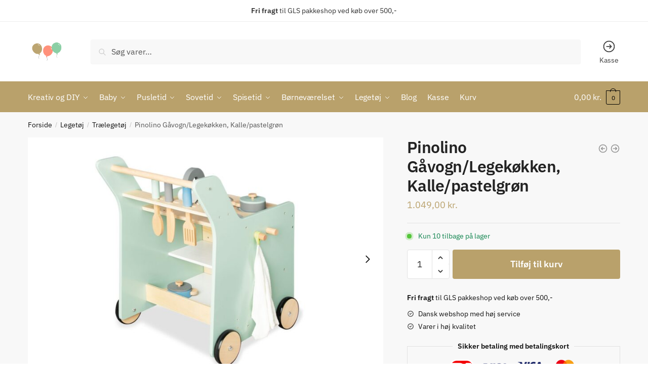

--- FILE ---
content_type: text/html; charset=UTF-8
request_url: https://tildesmaa.dk/vare/pinolino-gaavogn-legekoekken-kalle-pastelgroen/
body_size: 31580
content:
<!doctype html>
<html lang="da-DK" prefix="og: https://ogp.me/ns#">
<head>
<meta charset="UTF-8">
<meta name="viewport" content="height=device-height, width=device-width, initial-scale=1">
<link rel="profile" href="https://gmpg.org/xfn/11">
<link rel="pingback" href="https://tildesmaa.dk/xmlrpc.php">

<script>window._wca = window._wca || [];</script>

<!-- Søgemaskine-optimering af Rank Math - https://rankmath.com/ -->
<title>Pinolino Gåvogn/Legekøkken, Kalle/pastelgrøn - Til de Små</title>
<meta name="description" content="Kalle er et stor og flot gå-vogn med køkken og kridttavle i en i en flot pastelgrøn farve."/>
<meta name="robots" content="follow, index, max-snippet:-1, max-video-preview:-1, max-image-preview:large"/>
<link rel="canonical" href="https://tildesmaa.dk/vare/pinolino-gaavogn-legekoekken-kalle-pastelgroen/" />
<meta property="og:locale" content="da_DK" />
<meta property="og:type" content="product" />
<meta property="og:title" content="Pinolino Gåvogn/Legekøkken, Kalle/pastelgrøn - Til de Små" />
<meta property="og:description" content="Kalle er et stor og flot gå-vogn med køkken og kridttavle i en i en flot pastelgrøn farve." />
<meta property="og:url" content="https://tildesmaa.dk/vare/pinolino-gaavogn-legekoekken-kalle-pastelgroen/" />
<meta property="og:site_name" content="Til de Små" />
<meta property="og:updated_time" content="2025-01-18T22:46:41+01:00" />
<meta property="og:image" content="https://tildesmaa.dk/wp-content/uploads/2023/03/gaavogn-trae-pinolino-229462_01.jpg" />
<meta property="og:image:secure_url" content="https://tildesmaa.dk/wp-content/uploads/2023/03/gaavogn-trae-pinolino-229462_01.jpg" />
<meta property="og:image:width" content="1456" />
<meta property="og:image:height" content="1000" />
<meta property="og:image:alt" content="Pinolino Gåvogn/Legekøkken, Kalle/pastelgrøn" />
<meta property="og:image:type" content="image/jpeg" />
<meta property="product:price:amount" content="1049" />
<meta property="product:price:currency" content="DKK" />
<meta property="product:availability" content="instock" />
<meta name="twitter:card" content="summary_large_image" />
<meta name="twitter:title" content="Pinolino Gåvogn/Legekøkken, Kalle/pastelgrøn - Til de Små" />
<meta name="twitter:description" content="Kalle er et stor og flot gå-vogn med køkken og kridttavle i en i en flot pastelgrøn farve." />
<meta name="twitter:image" content="https://tildesmaa.dk/wp-content/uploads/2023/03/gaavogn-trae-pinolino-229462_01.jpg" />
<meta name="twitter:label1" content="Pris" />
<meta name="twitter:data1" content="1.049,00&nbsp;kr." />
<meta name="twitter:label2" content="Tilgængelighed" />
<meta name="twitter:data2" content="Kun 10 tilbage på lager" />
<script type="application/ld+json" class="rank-math-schema">{"@context":"https://schema.org","@graph":[{"@type":"Organization","@id":"https://tildesmaa.dk/#organization","name":"Til de Sm\u00e5","url":"https://tildesmaa.dk","sameAs":["https://www.facebook.com/profile.php?id=100083197971214"],"logo":{"@type":"ImageObject","@id":"https://tildesmaa.dk/#logo","url":"https://tildesmaa.dk/wp-content/uploads/2022/10/Skydiving__2_-removebg-preview-1.png","contentUrl":"https://tildesmaa.dk/wp-content/uploads/2022/10/Skydiving__2_-removebg-preview-1.png","caption":"Til de Sm\u00e5","inLanguage":"da-DK","width":"500","height":"250"}},{"@type":"WebSite","@id":"https://tildesmaa.dk/#website","url":"https://tildesmaa.dk","name":"Til de Sm\u00e5","publisher":{"@id":"https://tildesmaa.dk/#organization"},"inLanguage":"da-DK"},{"@type":"ImageObject","@id":"https://tildesmaa.dk/wp-content/uploads/2023/03/gaavogn-trae-pinolino-229462_01.jpg","url":"https://tildesmaa.dk/wp-content/uploads/2023/03/gaavogn-trae-pinolino-229462_01.jpg","width":"1456","height":"1000","inLanguage":"da-DK"},{"@type":"BreadcrumbList","@id":"https://tildesmaa.dk/vare/pinolino-gaavogn-legekoekken-kalle-pastelgroen/#breadcrumb","itemListElement":[{"@type":"ListItem","position":"1","item":{"@id":"https://tildesmaa.dk","name":"Hjem"}},{"@type":"ListItem","position":"2","item":{"@id":"https://tildesmaa.dk/vare/pinolino-gaavogn-legekoekken-kalle-pastelgroen/","name":"Pinolino G\u00e5vogn/Legek\u00f8kken, Kalle/pastelgr\u00f8n"}}]},{"@type":"ItemPage","@id":"https://tildesmaa.dk/vare/pinolino-gaavogn-legekoekken-kalle-pastelgroen/#webpage","url":"https://tildesmaa.dk/vare/pinolino-gaavogn-legekoekken-kalle-pastelgroen/","name":"Pinolino G\u00e5vogn/Legek\u00f8kken, Kalle/pastelgr\u00f8n - Til de Sm\u00e5","datePublished":"2023-03-05T14:14:00+01:00","dateModified":"2025-01-18T22:46:41+01:00","isPartOf":{"@id":"https://tildesmaa.dk/#website"},"primaryImageOfPage":{"@id":"https://tildesmaa.dk/wp-content/uploads/2023/03/gaavogn-trae-pinolino-229462_01.jpg"},"inLanguage":"da-DK","breadcrumb":{"@id":"https://tildesmaa.dk/vare/pinolino-gaavogn-legekoekken-kalle-pastelgroen/#breadcrumb"}},{"@type":"Product","name":"Pinolino G\u00e5vogn/Legek\u00f8kken, Kalle/pastelgr\u00f8n - Til de Sm\u00e5","description":"Kalle er et stor og flot g\u00e5-vogn med k\u00f8kken og kridttavle i en i en flot pastelgr\u00f8n farve.","sku":"229462","category":"Leget\u00f8j &gt; G\u00e5vogne","mainEntityOfPage":{"@id":"https://tildesmaa.dk/vare/pinolino-gaavogn-legekoekken-kalle-pastelgroen/#webpage"},"image":[{"@type":"ImageObject","url":"https://tildesmaa.dk/wp-content/uploads/2023/03/gaavogn-trae-pinolino-229462_01.jpg","height":"1000","width":"1456"},{"@type":"ImageObject","url":"https://tildesmaa.dk/wp-content/uploads/2023/03/gaavogn-trae-pinolino-229462_02.jpg","height":"1000","width":"1456"},{"@type":"ImageObject","url":"https://tildesmaa.dk/wp-content/uploads/2023/03/gaavogn-trae-pinolino-229462_03.jpg","height":"1000","width":"1456"},{"@type":"ImageObject","url":"https://tildesmaa.dk/wp-content/uploads/2023/03/gaavogn-trae-pinolino-229462_04.jpg","height":"1000","width":"1456"}],"offers":{"@type":"Offer","price":"1049.00","priceCurrency":"DKK","priceValidUntil":"2027-12-31","availability":"http://schema.org/InStock","itemCondition":"NewCondition","url":"https://tildesmaa.dk/vare/pinolino-gaavogn-legekoekken-kalle-pastelgroen/","seller":{"@type":"Organization","@id":"https://tildesmaa.dk/","name":"Til de Sm\u00e5","url":"https://tildesmaa.dk","logo":"https://tildesmaa.dk/wp-content/uploads/2022/10/Skydiving__2_-removebg-preview-1.png"}},"additionalProperty":[{"@type":"PropertyValue","name":"pa_brand","value":"Pinolino"}],"@id":"https://tildesmaa.dk/vare/pinolino-gaavogn-legekoekken-kalle-pastelgroen/#richSnippet"}]}</script>
<!-- /Rank Math WordPress SEO plugin -->

<link rel='dns-prefetch' href='//static.klaviyo.com' />
<link rel='dns-prefetch' href='//stats.wp.com' />
<link rel='dns-prefetch' href='//capi-automation.s3.us-east-2.amazonaws.com' />
<link rel='dns-prefetch' href='//www.googletagmanager.com' />
<link rel="alternate" type="application/rss+xml" title="Til de Små &raquo; Feed" href="https://tildesmaa.dk/feed/" />
<link rel="alternate" type="application/rss+xml" title="Til de Små &raquo;-kommentar-feed" href="https://tildesmaa.dk/comments/feed/" />
<link rel="alternate" title="oEmbed (JSON)" type="application/json+oembed" href="https://tildesmaa.dk/wp-json/oembed/1.0/embed?url=https%3A%2F%2Ftildesmaa.dk%2Fvare%2Fpinolino-gaavogn-legekoekken-kalle-pastelgroen%2F" />
<link rel="alternate" title="oEmbed (XML)" type="text/xml+oembed" href="https://tildesmaa.dk/wp-json/oembed/1.0/embed?url=https%3A%2F%2Ftildesmaa.dk%2Fvare%2Fpinolino-gaavogn-legekoekken-kalle-pastelgroen%2F&#038;format=xml" />
<style id='wp-img-auto-sizes-contain-inline-css' type='text/css'>
img:is([sizes=auto i],[sizes^="auto," i]){contain-intrinsic-size:3000px 1500px}
/*# sourceURL=wp-img-auto-sizes-contain-inline-css */
</style>

<link rel='stylesheet' id='shipmondo-service-point-selector-block-style-css' href='https://tildesmaa.dk/wp-content/plugins/pakkelabels-for-woocommerce/public/build/blocks/service-point-selector/style-view.css?ver=4ffe73d575440c93dfc0' type='text/css' media='all' />
<style id='wp-emoji-styles-inline-css' type='text/css'>

	img.wp-smiley, img.emoji {
		display: inline !important;
		border: none !important;
		box-shadow: none !important;
		height: 1em !important;
		width: 1em !important;
		margin: 0 0.07em !important;
		vertical-align: -0.1em !important;
		background: none !important;
		padding: 0 !important;
	}
/*# sourceURL=wp-emoji-styles-inline-css */
</style>
<link rel='stylesheet' id='wp-block-library-css' href='https://tildesmaa.dk/wp-includes/css/dist/block-library/style.min.css?ver=6.9' type='text/css' media='all' />
<style id='classic-theme-styles-inline-css' type='text/css'>
/*! This file is auto-generated */
.wp-block-button__link{color:#fff;background-color:#32373c;border-radius:9999px;box-shadow:none;text-decoration:none;padding:calc(.667em + 2px) calc(1.333em + 2px);font-size:1.125em}.wp-block-file__button{background:#32373c;color:#fff;text-decoration:none}
/*# sourceURL=/wp-includes/css/classic-themes.min.css */
</style>
<link rel='stylesheet' id='mediaelement-css' href='https://tildesmaa.dk/wp-includes/js/mediaelement/mediaelementplayer-legacy.min.css?ver=4.2.17' type='text/css' media='all' />
<link rel='stylesheet' id='wp-mediaelement-css' href='https://tildesmaa.dk/wp-includes/js/mediaelement/wp-mediaelement.min.css?ver=6.9' type='text/css' media='all' />
<style id='jetpack-sharing-buttons-style-inline-css' type='text/css'>
.jetpack-sharing-buttons__services-list{display:flex;flex-direction:row;flex-wrap:wrap;gap:0;list-style-type:none;margin:5px;padding:0}.jetpack-sharing-buttons__services-list.has-small-icon-size{font-size:12px}.jetpack-sharing-buttons__services-list.has-normal-icon-size{font-size:16px}.jetpack-sharing-buttons__services-list.has-large-icon-size{font-size:24px}.jetpack-sharing-buttons__services-list.has-huge-icon-size{font-size:36px}@media print{.jetpack-sharing-buttons__services-list{display:none!important}}.editor-styles-wrapper .wp-block-jetpack-sharing-buttons{gap:0;padding-inline-start:0}ul.jetpack-sharing-buttons__services-list.has-background{padding:1.25em 2.375em}
/*# sourceURL=https://tildesmaa.dk/wp-content/plugins/jetpack/_inc/blocks/sharing-buttons/view.css */
</style>
<style id='global-styles-inline-css' type='text/css'>
:root{--wp--preset--aspect-ratio--square: 1;--wp--preset--aspect-ratio--4-3: 4/3;--wp--preset--aspect-ratio--3-4: 3/4;--wp--preset--aspect-ratio--3-2: 3/2;--wp--preset--aspect-ratio--2-3: 2/3;--wp--preset--aspect-ratio--16-9: 16/9;--wp--preset--aspect-ratio--9-16: 9/16;--wp--preset--color--black: #000000;--wp--preset--color--cyan-bluish-gray: #abb8c3;--wp--preset--color--white: #ffffff;--wp--preset--color--pale-pink: #f78da7;--wp--preset--color--vivid-red: #cf2e2e;--wp--preset--color--luminous-vivid-orange: #ff6900;--wp--preset--color--luminous-vivid-amber: #fcb900;--wp--preset--color--light-green-cyan: #7bdcb5;--wp--preset--color--vivid-green-cyan: #00d084;--wp--preset--color--pale-cyan-blue: #8ed1fc;--wp--preset--color--vivid-cyan-blue: #0693e3;--wp--preset--color--vivid-purple: #9b51e0;--wp--preset--gradient--vivid-cyan-blue-to-vivid-purple: linear-gradient(135deg,rgb(6,147,227) 0%,rgb(155,81,224) 100%);--wp--preset--gradient--light-green-cyan-to-vivid-green-cyan: linear-gradient(135deg,rgb(122,220,180) 0%,rgb(0,208,130) 100%);--wp--preset--gradient--luminous-vivid-amber-to-luminous-vivid-orange: linear-gradient(135deg,rgb(252,185,0) 0%,rgb(255,105,0) 100%);--wp--preset--gradient--luminous-vivid-orange-to-vivid-red: linear-gradient(135deg,rgb(255,105,0) 0%,rgb(207,46,46) 100%);--wp--preset--gradient--very-light-gray-to-cyan-bluish-gray: linear-gradient(135deg,rgb(238,238,238) 0%,rgb(169,184,195) 100%);--wp--preset--gradient--cool-to-warm-spectrum: linear-gradient(135deg,rgb(74,234,220) 0%,rgb(151,120,209) 20%,rgb(207,42,186) 40%,rgb(238,44,130) 60%,rgb(251,105,98) 80%,rgb(254,248,76) 100%);--wp--preset--gradient--blush-light-purple: linear-gradient(135deg,rgb(255,206,236) 0%,rgb(152,150,240) 100%);--wp--preset--gradient--blush-bordeaux: linear-gradient(135deg,rgb(254,205,165) 0%,rgb(254,45,45) 50%,rgb(107,0,62) 100%);--wp--preset--gradient--luminous-dusk: linear-gradient(135deg,rgb(255,203,112) 0%,rgb(199,81,192) 50%,rgb(65,88,208) 100%);--wp--preset--gradient--pale-ocean: linear-gradient(135deg,rgb(255,245,203) 0%,rgb(182,227,212) 50%,rgb(51,167,181) 100%);--wp--preset--gradient--electric-grass: linear-gradient(135deg,rgb(202,248,128) 0%,rgb(113,206,126) 100%);--wp--preset--gradient--midnight: linear-gradient(135deg,rgb(2,3,129) 0%,rgb(40,116,252) 100%);--wp--preset--font-size--small: 13px;--wp--preset--font-size--medium: 20px;--wp--preset--font-size--large: 36px;--wp--preset--font-size--x-large: 42px;--wp--preset--spacing--20: 0.44rem;--wp--preset--spacing--30: 0.67rem;--wp--preset--spacing--40: 1rem;--wp--preset--spacing--50: 1.5rem;--wp--preset--spacing--60: 2.25rem;--wp--preset--spacing--70: 3.38rem;--wp--preset--spacing--80: 5.06rem;--wp--preset--shadow--natural: 6px 6px 9px rgba(0, 0, 0, 0.2);--wp--preset--shadow--deep: 12px 12px 50px rgba(0, 0, 0, 0.4);--wp--preset--shadow--sharp: 6px 6px 0px rgba(0, 0, 0, 0.2);--wp--preset--shadow--outlined: 6px 6px 0px -3px rgb(255, 255, 255), 6px 6px rgb(0, 0, 0);--wp--preset--shadow--crisp: 6px 6px 0px rgb(0, 0, 0);}:where(.is-layout-flex){gap: 0.5em;}:where(.is-layout-grid){gap: 0.5em;}body .is-layout-flex{display: flex;}.is-layout-flex{flex-wrap: wrap;align-items: center;}.is-layout-flex > :is(*, div){margin: 0;}body .is-layout-grid{display: grid;}.is-layout-grid > :is(*, div){margin: 0;}:where(.wp-block-columns.is-layout-flex){gap: 2em;}:where(.wp-block-columns.is-layout-grid){gap: 2em;}:where(.wp-block-post-template.is-layout-flex){gap: 1.25em;}:where(.wp-block-post-template.is-layout-grid){gap: 1.25em;}.has-black-color{color: var(--wp--preset--color--black) !important;}.has-cyan-bluish-gray-color{color: var(--wp--preset--color--cyan-bluish-gray) !important;}.has-white-color{color: var(--wp--preset--color--white) !important;}.has-pale-pink-color{color: var(--wp--preset--color--pale-pink) !important;}.has-vivid-red-color{color: var(--wp--preset--color--vivid-red) !important;}.has-luminous-vivid-orange-color{color: var(--wp--preset--color--luminous-vivid-orange) !important;}.has-luminous-vivid-amber-color{color: var(--wp--preset--color--luminous-vivid-amber) !important;}.has-light-green-cyan-color{color: var(--wp--preset--color--light-green-cyan) !important;}.has-vivid-green-cyan-color{color: var(--wp--preset--color--vivid-green-cyan) !important;}.has-pale-cyan-blue-color{color: var(--wp--preset--color--pale-cyan-blue) !important;}.has-vivid-cyan-blue-color{color: var(--wp--preset--color--vivid-cyan-blue) !important;}.has-vivid-purple-color{color: var(--wp--preset--color--vivid-purple) !important;}.has-black-background-color{background-color: var(--wp--preset--color--black) !important;}.has-cyan-bluish-gray-background-color{background-color: var(--wp--preset--color--cyan-bluish-gray) !important;}.has-white-background-color{background-color: var(--wp--preset--color--white) !important;}.has-pale-pink-background-color{background-color: var(--wp--preset--color--pale-pink) !important;}.has-vivid-red-background-color{background-color: var(--wp--preset--color--vivid-red) !important;}.has-luminous-vivid-orange-background-color{background-color: var(--wp--preset--color--luminous-vivid-orange) !important;}.has-luminous-vivid-amber-background-color{background-color: var(--wp--preset--color--luminous-vivid-amber) !important;}.has-light-green-cyan-background-color{background-color: var(--wp--preset--color--light-green-cyan) !important;}.has-vivid-green-cyan-background-color{background-color: var(--wp--preset--color--vivid-green-cyan) !important;}.has-pale-cyan-blue-background-color{background-color: var(--wp--preset--color--pale-cyan-blue) !important;}.has-vivid-cyan-blue-background-color{background-color: var(--wp--preset--color--vivid-cyan-blue) !important;}.has-vivid-purple-background-color{background-color: var(--wp--preset--color--vivid-purple) !important;}.has-black-border-color{border-color: var(--wp--preset--color--black) !important;}.has-cyan-bluish-gray-border-color{border-color: var(--wp--preset--color--cyan-bluish-gray) !important;}.has-white-border-color{border-color: var(--wp--preset--color--white) !important;}.has-pale-pink-border-color{border-color: var(--wp--preset--color--pale-pink) !important;}.has-vivid-red-border-color{border-color: var(--wp--preset--color--vivid-red) !important;}.has-luminous-vivid-orange-border-color{border-color: var(--wp--preset--color--luminous-vivid-orange) !important;}.has-luminous-vivid-amber-border-color{border-color: var(--wp--preset--color--luminous-vivid-amber) !important;}.has-light-green-cyan-border-color{border-color: var(--wp--preset--color--light-green-cyan) !important;}.has-vivid-green-cyan-border-color{border-color: var(--wp--preset--color--vivid-green-cyan) !important;}.has-pale-cyan-blue-border-color{border-color: var(--wp--preset--color--pale-cyan-blue) !important;}.has-vivid-cyan-blue-border-color{border-color: var(--wp--preset--color--vivid-cyan-blue) !important;}.has-vivid-purple-border-color{border-color: var(--wp--preset--color--vivid-purple) !important;}.has-vivid-cyan-blue-to-vivid-purple-gradient-background{background: var(--wp--preset--gradient--vivid-cyan-blue-to-vivid-purple) !important;}.has-light-green-cyan-to-vivid-green-cyan-gradient-background{background: var(--wp--preset--gradient--light-green-cyan-to-vivid-green-cyan) !important;}.has-luminous-vivid-amber-to-luminous-vivid-orange-gradient-background{background: var(--wp--preset--gradient--luminous-vivid-amber-to-luminous-vivid-orange) !important;}.has-luminous-vivid-orange-to-vivid-red-gradient-background{background: var(--wp--preset--gradient--luminous-vivid-orange-to-vivid-red) !important;}.has-very-light-gray-to-cyan-bluish-gray-gradient-background{background: var(--wp--preset--gradient--very-light-gray-to-cyan-bluish-gray) !important;}.has-cool-to-warm-spectrum-gradient-background{background: var(--wp--preset--gradient--cool-to-warm-spectrum) !important;}.has-blush-light-purple-gradient-background{background: var(--wp--preset--gradient--blush-light-purple) !important;}.has-blush-bordeaux-gradient-background{background: var(--wp--preset--gradient--blush-bordeaux) !important;}.has-luminous-dusk-gradient-background{background: var(--wp--preset--gradient--luminous-dusk) !important;}.has-pale-ocean-gradient-background{background: var(--wp--preset--gradient--pale-ocean) !important;}.has-electric-grass-gradient-background{background: var(--wp--preset--gradient--electric-grass) !important;}.has-midnight-gradient-background{background: var(--wp--preset--gradient--midnight) !important;}.has-small-font-size{font-size: var(--wp--preset--font-size--small) !important;}.has-medium-font-size{font-size: var(--wp--preset--font-size--medium) !important;}.has-large-font-size{font-size: var(--wp--preset--font-size--large) !important;}.has-x-large-font-size{font-size: var(--wp--preset--font-size--x-large) !important;}
:where(.wp-block-post-template.is-layout-flex){gap: 1.25em;}:where(.wp-block-post-template.is-layout-grid){gap: 1.25em;}
:where(.wp-block-term-template.is-layout-flex){gap: 1.25em;}:where(.wp-block-term-template.is-layout-grid){gap: 1.25em;}
:where(.wp-block-columns.is-layout-flex){gap: 2em;}:where(.wp-block-columns.is-layout-grid){gap: 2em;}
:root :where(.wp-block-pullquote){font-size: 1.5em;line-height: 1.6;}
/*# sourceURL=global-styles-inline-css */
</style>
<style id='woocommerce-inline-inline-css' type='text/css'>
.woocommerce form .form-row .required { visibility: visible; }
/*# sourceURL=woocommerce-inline-inline-css */
</style>
<link rel='stylesheet' id='commercegurus-swiperjscss-css' href='https://tildesmaa.dk/wp-content/plugins/commercegurus-commercekit/assets/css/swiper-bundle.min.css?ver=2.0.4.1' type='text/css' media='all' />
<link rel='stylesheet' id='commercegurus-photoswipe-css' href='https://tildesmaa.dk/wp-content/plugins/commercegurus-commercekit/assets/css/photoswipe.min.css?ver=2.0.4.1' type='text/css' media='all' />
<link rel='stylesheet' id='commercegurus-photoswipe-skin-css' href='https://tildesmaa.dk/wp-content/plugins/commercegurus-commercekit/assets/css/default-skin.min.css?ver=2.0.4.1' type='text/css' media='all' />
<link rel='stylesheet' id='shoptimizer-main-min-css' href='https://tildesmaa.dk/wp-content/themes/shoptimizer/assets/css/main/main.min.css?ver=2.5.5' type='text/css' media='all' />
<link rel='stylesheet' id='shoptimizer-product-min-css' href='https://tildesmaa.dk/wp-content/themes/shoptimizer/assets/css/main/product.min.css?ver=2.5.5' type='text/css' media='all' />
<link rel='stylesheet' id='shoptimizer-style-css' href='https://tildesmaa.dk/wp-content/themes/shoptimizer-child-theme/style.css?ver=6.9' type='text/css' media='all' />
<link rel='stylesheet' id='wc_stripe_express_checkout_style-css' href='https://tildesmaa.dk/wp-content/plugins/woocommerce-gateway-stripe/build/express-checkout.css?ver=f49792bd42ded7e3e1cb' type='text/css' media='all' />
<link rel='stylesheet' id='shoptimizer-woocommerce-min-css' href='https://tildesmaa.dk/wp-content/themes/shoptimizer/assets/css/main/woocommerce.min.css?ver=2.5.5' type='text/css' media='all' />
<link rel='stylesheet' id='shoptimizer-child-style-css' href='https://tildesmaa.dk/wp-content/themes/shoptimizer-child-theme/style.css?ver=1.2.2' type='text/css' media='all' />
<script type="text/javascript" src="https://tildesmaa.dk/wp-includes/js/jquery/jquery.min.js?ver=3.7.1" id="jquery-core-js"></script>
<script type="text/javascript" src="https://tildesmaa.dk/wp-includes/js/jquery/jquery-migrate.min.js?ver=3.4.1" id="jquery-migrate-js"></script>
<script type="text/javascript" src="https://tildesmaa.dk/wp-content/plugins/woocommerce/assets/js/jquery-blockui/jquery.blockUI.min.js?ver=2.7.0-wc.10.4.3" id="wc-jquery-blockui-js" defer="defer" data-wp-strategy="defer"></script>
<script type="text/javascript" id="wc-add-to-cart-js-extra">
/* <![CDATA[ */
var wc_add_to_cart_params = {"ajax_url":"/wp-admin/admin-ajax.php","wc_ajax_url":"/?wc-ajax=%%endpoint%%","i18n_view_cart":"Se kurv","cart_url":"https://tildesmaa.dk/kurv/","is_cart":"","cart_redirect_after_add":"no"};
//# sourceURL=wc-add-to-cart-js-extra
/* ]]> */
</script>
<script type="text/javascript" src="https://tildesmaa.dk/wp-content/plugins/woocommerce/assets/js/frontend/add-to-cart.min.js?ver=10.4.3" id="wc-add-to-cart-js" defer="defer" data-wp-strategy="defer"></script>
<script type="text/javascript" id="wc-single-product-js-extra">
/* <![CDATA[ */
var wc_single_product_params = {"i18n_required_rating_text":"V\u00e6lg venligst en bed\u00f8mmelse","i18n_rating_options":["1 ud af 5 stjerner","2 ud af 5 stjerner","3 ud af 5 stjerner","4 ud af 5 stjerner","5 ud af 5 stjerner"],"i18n_product_gallery_trigger_text":"Se billedgalleri i fuld sk\u00e6rm","review_rating_required":"yes","flexslider":{"rtl":false,"animation":"slide","smoothHeight":true,"directionNav":true,"controlNav":"thumbnails","slideshow":false,"animationSpeed":500,"animationLoop":false,"allowOneSlide":false},"zoom_enabled":"","zoom_options":[],"photoswipe_enabled":"","photoswipe_options":{"shareEl":false,"closeOnScroll":false,"history":false,"hideAnimationDuration":0,"showAnimationDuration":0},"flexslider_enabled":""};
//# sourceURL=wc-single-product-js-extra
/* ]]> */
</script>
<script type="text/javascript" src="https://tildesmaa.dk/wp-content/plugins/woocommerce/assets/js/frontend/single-product.min.js?ver=10.4.3" id="wc-single-product-js" defer="defer" data-wp-strategy="defer"></script>
<script type="text/javascript" src="https://tildesmaa.dk/wp-content/plugins/woocommerce/assets/js/js-cookie/js.cookie.min.js?ver=2.1.4-wc.10.4.3" id="wc-js-cookie-js" defer="defer" data-wp-strategy="defer"></script>
<script type="text/javascript" id="woocommerce-js-extra">
/* <![CDATA[ */
var woocommerce_params = {"ajax_url":"/wp-admin/admin-ajax.php","wc_ajax_url":"/?wc-ajax=%%endpoint%%","i18n_password_show":"Vis adgangskode","i18n_password_hide":"Skjul adgangskode"};
//# sourceURL=woocommerce-js-extra
/* ]]> */
</script>
<script type="text/javascript" src="https://tildesmaa.dk/wp-content/plugins/woocommerce/assets/js/frontend/woocommerce.min.js?ver=10.4.3" id="woocommerce-js" defer="defer" data-wp-strategy="defer"></script>
<script type="text/javascript" src="https://stats.wp.com/s-202605.js" id="woocommerce-analytics-js" defer="defer" data-wp-strategy="defer"></script>

<!-- Google tag (gtag.js) snippet added by Site Kit -->
<!-- Google Analytics-snippet tilføjet af Site Kit -->
<!-- Google Ads snippet added by Site Kit -->
<script type="text/javascript" src="https://www.googletagmanager.com/gtag/js?id=G-L63WSYF5DD" id="google_gtagjs-js" async></script>
<script type="text/javascript" id="google_gtagjs-js-after">
/* <![CDATA[ */
window.dataLayer = window.dataLayer || [];function gtag(){dataLayer.push(arguments);}
gtag("set","linker",{"domains":["tildesmaa.dk"]});
gtag("js", new Date());
gtag("set", "developer_id.dZTNiMT", true);
gtag("config", "G-L63WSYF5DD");
gtag("config", "AW-10889820350");
//# sourceURL=google_gtagjs-js-after
/* ]]> */
</script>
<script type="text/javascript" id="wc-settings-dep-in-header-js-after">
/* <![CDATA[ */
console.warn( "Scripts that have a dependency on [wc-settings, wc-blocks-checkout] must be loaded in the footer, klaviyo-klaviyo-checkout-block-editor-script was registered to load in the header, but has been switched to load in the footer instead. See https://github.com/woocommerce/woocommerce-gutenberg-products-block/pull/5059" );
console.warn( "Scripts that have a dependency on [wc-settings, wc-blocks-checkout] must be loaded in the footer, klaviyo-klaviyo-checkout-block-view-script was registered to load in the header, but has been switched to load in the footer instead. See https://github.com/woocommerce/woocommerce-gutenberg-products-block/pull/5059" );
//# sourceURL=wc-settings-dep-in-header-js-after
/* ]]> */
</script>
<link rel="https://api.w.org/" href="https://tildesmaa.dk/wp-json/" /><link rel="alternate" title="JSON" type="application/json" href="https://tildesmaa.dk/wp-json/wp/v2/product/7743" /><link rel="EditURI" type="application/rsd+xml" title="RSD" href="https://tildesmaa.dk/xmlrpc.php?rsd" />
<meta name="generator" content="WordPress 6.9" />
<link rel='shortlink' href='https://tildesmaa.dk/?p=7743' />
	<script type="text/javascript"> var commercekit_ajs = {"ajax_url":"\/?commercekit-ajax"}; var commercekit_pdp = {"pdp_thumbnails":4,"pdp_lightbox":1,"pdp_gallery_layout":"horizontal"}; var commercekit_as = []; </script>
	<meta name="generator" content="Site Kit by Google 1.170.0" /><!-- Meta Pixel Code -->
<script>
!function(f,b,e,v,n,t,s)
{if(f.fbq)return;n=f.fbq=function(){n.callMethod?
n.callMethod.apply(n,arguments):n.queue.push(arguments)};
if(!f._fbq)f._fbq=n;n.push=n;n.loaded=!0;n.version='2.0';
n.queue=[];t=b.createElement(e);t.async=!0;
t.src=v;s=b.getElementsByTagName(e)[0];
s.parentNode.insertBefore(t,s)}(window, document,'script',
'https://connect.facebook.net/en_US/fbevents.js');
fbq('init', '1934640503387688');
fbq('track', 'PageView');
</script>
<noscript><img height="1" width="1" style="display:none"
src="https://www.facebook.com/tr?id=19346405033876883&ev=PageView&noscript=1"
/></noscript>
<!-- End Meta Pixel Code -->	<style>img#wpstats{display:none}</style>
		<!-- Google site verification - Google for WooCommerce -->
<meta name="google-site-verification" content="yYFHofUgkgOGaq_SoJWnOLR_6r6v9w8boosjgF3MF5E" />

	<noscript><style>.woocommerce-product-gallery{ opacity: 1 !important; }</style></noscript>
	<meta name="generator" content="Elementor 3.34.3; features: additional_custom_breakpoints; settings: css_print_method-external, google_font-enabled, font_display-auto">
			<script  type="text/javascript">
				!function(f,b,e,v,n,t,s){if(f.fbq)return;n=f.fbq=function(){n.callMethod?
					n.callMethod.apply(n,arguments):n.queue.push(arguments)};if(!f._fbq)f._fbq=n;
					n.push=n;n.loaded=!0;n.version='2.0';n.queue=[];t=b.createElement(e);t.async=!0;
					t.src=v;s=b.getElementsByTagName(e)[0];s.parentNode.insertBefore(t,s)}(window,
					document,'script','https://connect.facebook.net/en_US/fbevents.js');
			</script>
			<!-- WooCommerce Facebook Integration Begin -->
			<script  type="text/javascript">

				fbq('init', '1934640503387688', {}, {
    "agent": "woocommerce_0-10.4.3-3.5.15"
});

				document.addEventListener( 'DOMContentLoaded', function() {
					// Insert placeholder for events injected when a product is added to the cart through AJAX.
					document.body.insertAdjacentHTML( 'beforeend', '<div class=\"wc-facebook-pixel-event-placeholder\"></div>' );
				}, false );

			</script>
			<!-- WooCommerce Facebook Integration End -->
						<style>
				.e-con.e-parent:nth-of-type(n+4):not(.e-lazyloaded):not(.e-no-lazyload),
				.e-con.e-parent:nth-of-type(n+4):not(.e-lazyloaded):not(.e-no-lazyload) * {
					background-image: none !important;
				}
				@media screen and (max-height: 1024px) {
					.e-con.e-parent:nth-of-type(n+3):not(.e-lazyloaded):not(.e-no-lazyload),
					.e-con.e-parent:nth-of-type(n+3):not(.e-lazyloaded):not(.e-no-lazyload) * {
						background-image: none !important;
					}
				}
				@media screen and (max-height: 640px) {
					.e-con.e-parent:nth-of-type(n+2):not(.e-lazyloaded):not(.e-no-lazyload),
					.e-con.e-parent:nth-of-type(n+2):not(.e-lazyloaded):not(.e-no-lazyload) * {
						background-image: none !important;
					}
				}
			</style>
			
<!-- Google Tag Manager snippet added by Site Kit -->
<script type="text/javascript">
/* <![CDATA[ */

			( function( w, d, s, l, i ) {
				w[l] = w[l] || [];
				w[l].push( {'gtm.start': new Date().getTime(), event: 'gtm.js'} );
				var f = d.getElementsByTagName( s )[0],
					j = d.createElement( s ), dl = l != 'dataLayer' ? '&l=' + l : '';
				j.async = true;
				j.src = 'https://www.googletagmanager.com/gtm.js?id=' + i + dl;
				f.parentNode.insertBefore( j, f );
			} )( window, document, 'script', 'dataLayer', 'GTM-KG5HD75' );
			
/* ]]> */
</script>

<!-- End Google Tag Manager snippet added by Site Kit -->
<link rel="icon" href="https://tildesmaa.dk/wp-content/uploads/2022/10/cropped-cropped-browsericon-512x512-1-32x32.png" sizes="32x32" />
<link rel="icon" href="https://tildesmaa.dk/wp-content/uploads/2022/10/cropped-cropped-browsericon-512x512-1-192x192.png" sizes="192x192" />
<link rel="apple-touch-icon" href="https://tildesmaa.dk/wp-content/uploads/2022/10/cropped-cropped-browsericon-512x512-1-180x180.png" />
<meta name="msapplication-TileImage" content="https://tildesmaa.dk/wp-content/uploads/2022/10/cropped-cropped-browsericon-512x512-1-270x270.png" />
<style id="kirki-inline-styles">.site-header .custom-logo-link img{height:38px;}.is_stuck .logo-mark{width:60px;}.is_stuck .primary-navigation.with-logo .menu-primary-menu-container{margin-left:60px;}.price ins, .summary .yith-wcwl-add-to-wishlist a:before, .site .commercekit-wishlist a i:before, .commercekit-wishlist-table .price, .commercekit-wishlist-table .price ins, .commercekit-ajs-product-price, .commercekit-ajs-product-price ins, .widget-area .widget.widget_categories a:hover, #secondary .widget ul li a:hover, #secondary.widget-area .widget li.chosen a, .widget-area .widget a:hover, #secondary .widget_recent_comments ul li a:hover, .woocommerce-pagination .page-numbers li .page-numbers.current, div.product p.price, body:not(.mobile-toggled) .main-navigation ul.menu li.full-width.menu-item-has-children ul li.highlight > a, body:not(.mobile-toggled) .main-navigation ul.menu li.full-width.menu-item-has-children ul li.highlight > a:hover, #secondary .widget ins span.amount, #secondary .widget ins span.amount span, .search-results article h2 a:hover{color:#b9a16b;}.spinner > div, .widget_price_filter .ui-slider .ui-slider-range, .widget_price_filter .ui-slider .ui-slider-handle, #page .woocommerce-tabs ul.tabs li span, #secondary.widget-area .widget .tagcloud a:hover, .widget-area .widget.widget_product_tag_cloud a:hover, footer .mc4wp-form input[type="submit"], #payment .payment_methods li.woocommerce-PaymentMethod > input[type=radio]:first-child:checked + label:before, #payment .payment_methods li.wc_payment_method > input[type=radio]:first-child:checked + label:before, #shipping_method > li > input[type=radio]:first-child:checked + label:before, ul#shipping_method li:only-child label:before, .image-border .elementor-image:after, ul.products li.product .yith-wcwl-wishlistexistsbrowse a:before, ul.products li.product .yith-wcwl-wishlistaddedbrowse a:before, ul.products li.product .yith-wcwl-add-button a:before, .summary .yith-wcwl-add-to-wishlist a:before, .commercekit-wishlist a em.cg-wishlist-t:before, .commercekit-wishlist a em.cg-wishlist:before, .site .commercekit-wishlist a i:before, .summary .commercekit-wishlist a i.cg-wishlist-t:before, #page .woocommerce-tabs ul.tabs li a span, .commercekit-atc-tab-links li a span, .main-navigation ul li a span strong, .widget_layered_nav ul.woocommerce-widget-layered-nav-list li.chosen:before{background-color:#b9a16b;}.woocommerce-tabs .tabs li a::after, .commercekit-atc-tab-links li a:after{border-color:#b9a16b;}a{color:#3077d0;}a:hover{color:#111;}body{background-color:#fff;}.col-full.topbar-wrapper{background-color:#fff;border-bottom-color:#eee;}.top-bar, .top-bar a{color:#323232;}body:not(.header-4) .site-header, .header-4-container{background-color:#fff;}.fa.menu-item, .ri.menu-item{border-left-color:#eee;}.header-4 .search-trigger span{border-right-color:#eee;}.header-widget-region{background-color:#dc9814;}.header-widget-region, .header-widget-region a{color:#fff;}button:not(.components-button), .button, .button:hover, input[type=submit], ul.products li.product .button, ul.products li.product .added_to_cart, .site .widget_shopping_cart a.button.checkout, .woocommerce #respond input#submit.alt, .main-navigation ul.menu ul li a.button, .main-navigation ul.menu ul li a.button:hover, body .main-navigation ul.menu li.menu-item-has-children.full-width > .sub-menu-wrapper li a.button:hover, .main-navigation ul.menu li.menu-item-has-children.full-width > .sub-menu-wrapper li:hover a.added_to_cart, .site div.wpforms-container-full .wpforms-form button[type=submit], .product .cart .single_add_to_cart_button, .woocommerce-cart p.return-to-shop a, .elementor-row .feature p a, .image-feature figcaption span{color:#fff;}.single-product div.product form.cart .button.added::before{background-color:#fff;}button:not(.components-button), .button, input[type=submit], ul.products li.product .button, .woocommerce #respond input#submit.alt, .product .cart .single_add_to_cart_button, .widget_shopping_cart a.button.checkout, .main-navigation ul.menu li.menu-item-has-children.full-width > .sub-menu-wrapper li a.added_to_cart, .site div.wpforms-container-full .wpforms-form button[type=submit], ul.products li.product .added_to_cart, .woocommerce-cart p.return-to-shop a, .elementor-row .feature a, .image-feature figcaption span{background-color:#b9a16b;}.widget_shopping_cart a.button.checkout{border-color:#b9a16b;}button:not(.components-button):hover, .button:hover, [type="submit"]:hover, ul.products li.product .button:hover, #place_order[type="submit"]:hover, body .woocommerce #respond input#submit.alt:hover, .product .cart .single_add_to_cart_button:hover, .main-navigation ul.menu li.menu-item-has-children.full-width > .sub-menu-wrapper li a.added_to_cart:hover, .site div.wpforms-container-full .wpforms-form button[type=submit]:hover, .site div.wpforms-container-full .wpforms-form button[type=submit]:focus, ul.products li.product .added_to_cart:hover, .widget_shopping_cart a.button.checkout:hover, .woocommerce-cart p.return-to-shop a:hover{background-color:#89681a;}.widget_shopping_cart a.button.checkout:hover{border-color:#89681a;}.onsale, .product-label{background-color:#b9a16b;color:#ffffff;}.content-area .summary .onsale{color:#b9a16b;}.summary .product-label:before, .product-details-wrapper .product-label:before{border-right-color:#b9a16b;}.entry-content .testimonial-entry-title:after, .cart-summary .widget li strong::before, p.stars.selected a.active::before, p.stars:hover a::before, p.stars.selected a:not(.active)::before{color:#ee9e13;}.star-rating > span:before{background-color:#ee9e13;}header.woocommerce-products-header, .shoptimizer-category-banner{background-color:#efeee3;}.term-description p, .term-description a, .term-description a:hover, .shoptimizer-category-banner h1, .shoptimizer-category-banner .taxonomy-description p{color:#000000;}.single-product .site-content .col-full{background-color:#f8f8f8;}.call-back-feature a{background-color:#dc9814;color:#fff;}ul.checkout-bar:before, .woocommerce-checkout .checkout-bar li.active:after, ul.checkout-bar li.visited:after{background-color:#b9a16b;}.below-content .widget .ri{color:#999;}.below-content .widget svg{stroke:#999;}footer.site-footer, footer.copyright{background-color:#111;color:#ccc;}.site footer.site-footer .widget .widget-title, .site-footer .widget.widget_block h2{color:#fff;}footer.site-footer a:not(.button), footer.copyright a{color:#999;}footer.site-footer a:not(.button):hover, footer.copyright a:hover{color:#fff;}footer.site-footer li a:after{border-color:#fff;}.top-bar{font-size:14px;}.menu-primary-menu-container > ul > li > a span:before{border-color:#b9a16b;}.secondary-navigation .menu a, .ri.menu-item:before, .fa.menu-item:before{color:#404040;}.secondary-navigation .icon-wrapper svg{stroke:#404040;}.site-header-cart a.cart-contents .count, .site-header-cart a.cart-contents .count:after{border-color:#000000;}.site-header-cart a.cart-contents .count, .shoptimizer-cart-icon i{color:#000000;}.site-header-cart a.cart-contents:hover .count, .site-header-cart a.cart-contents:hover .count{background-color:#000000;}.site-header-cart .cart-contents{color:#fff;}.header-widget-region .widget{padding-top:15px;padding-bottom:15px;}.site .header-widget-region p{font-size:14px;}.col-full, .single-product .site-content .shoptimizer-sticky-add-to-cart .col-full, body .woocommerce-message, .single-product .site-content .commercekit-sticky-add-to-cart .col-full{max-width:1170px;}.product-details-wrapper, .single-product .woocommerce-Tabs-panel, .single-product .archive-header .woocommerce-breadcrumb, .related.products, #sspotReviews, .upsells.products, .composite_summary, .composite_wrap{max-width:calc(1170px + 5.2325em);}.main-navigation ul li.menu-item-has-children.full-width .container, .single-product .woocommerce-error{max-width:1170px;}.below-content .col-full, footer .col-full{max-width:calc(1170px + 40px);}#secondary{width:17%;}.content-area{width:76%;}body, button, input, select, option, textarea, h6{font-family:IBM Plex Sans;font-size:16px;font-weight:400;color:#444;}.menu-primary-menu-container > ul > li > a, .site-header-cart .cart-contents{font-family:IBM Plex Sans;font-size:16px;font-weight:400;letter-spacing:-0.1px;text-transform:none;}.main-navigation ul.menu ul li > a, .main-navigation ul.nav-menu ul li > a{font-family:IBM Plex Sans;font-size:15px;font-weight:400;text-transform:none;}.main-navigation ul.menu li.menu-item-has-children.full-width > .sub-menu-wrapper li.menu-item-has-children > a, .main-navigation ul.menu li.menu-item-has-children.full-width > .sub-menu-wrapper li.heading > a{font-family:IBM Plex Sans;font-size:16px;font-weight:600;letter-spacing:-0.1px;text-transform:none;color:#111;}.entry-content{font-family:IBM Plex Sans;font-size:17px;font-weight:400;line-height:1.5;text-transform:none;color:#444;}h1{font-family:IBM Plex Sans;font-size:40px;font-weight:600;letter-spacing:-0.5px;line-height:1.3;text-transform:none;color:#222;}h2{font-family:IBM Plex Sans;font-size:30px;font-weight:600;letter-spacing:-0.5px;line-height:1.25;text-transform:none;color:#222;}h3{font-family:IBM Plex Sans;font-size:24px;font-weight:600;letter-spacing:0px;line-height:1.45;text-transform:none;color:#222;}h4{font-family:IBM Plex Sans;font-size:20px;font-weight:600;letter-spacing:0px;line-height:1.4;text-transform:none;color:#222;}h5{font-family:IBM Plex Sans;font-size:18px;font-weight:600;letter-spacing:0px;line-height:1.4;text-transform:none;color:#222;}blockquote p{font-family:IBM Plex Sans;font-size:20px;font-weight:400;line-height:1.45;text-transform:none;color:#222;}.widget .widget-title, .widget .widgettitle, .widget.widget_block h2{font-family:IBM Plex Sans;font-size:15px;font-weight:600;letter-spacing:0px;line-height:1.5;text-transform:uppercase;}body.single-post h1{font-family:IBM Plex Sans;font-size:36px;font-weight:600;letter-spacing:-0.6px;line-height:1.24;text-transform:none;}.term-description, .shoptimizer-category-banner .taxonomy-description{font-family:IBM Plex Sans;font-size:17px;font-weight:400;letter-spacing:-0.1px;line-height:1.5;text-transform:none;}.content-area ul.products li.product .woocommerce-loop-product__title, .content-area ul.products li.product h2, ul.products li.product .woocommerce-loop-product__title, ul.products li.product .woocommerce-loop-product__title, .main-navigation ul.menu ul li.product .woocommerce-loop-product__title a{font-family:IBM Plex Sans;font-size:15px;font-weight:600;letter-spacing:0px;line-height:1.3;text-transform:none;}.summary h1{font-family:IBM Plex Sans;font-size:32px;font-weight:600;letter-spacing:-0.5px;line-height:1.2;text-transform:none;}body .woocommerce #respond input#submit.alt, body .woocommerce a.button.alt, body .woocommerce button.button.alt, body .woocommerce input.button.alt, .product .cart .single_add_to_cart_button, .shoptimizer-sticky-add-to-cart__content-button a.button, .widget_shopping_cart a.button.checkout, #cgkit-tab-commercekit-sticky-atc-title button, #cgkit-mobile-commercekit-sticky-atc button{font-family:IBM Plex Sans;font-size:18px;font-weight:600;letter-spacing:0px;text-transform:none;}@media (max-width: 992px){.main-header, .site-branding{height:70px;}.main-header .site-header-cart{top:calc(-14px + 70px / 2);}.commercekit-atc-sticky-tabs{top:calc(70px - 1px);}.m-search-bh .commercekit-atc-sticky-tabs{top:calc(70px + 60px - 1px);}body.theme-shoptimizer .site-header .custom-logo-link img, body.wp-custom-logo .site-header .custom-logo-link img{height:22px;}.m-search-bh .site-search, .m-search-toggled .site-search, .site-branding button.menu-toggle, .site-branding button.menu-toggle:hover{background-color:#fff;}.menu-toggle .bar, .site-header-cart a.cart-contents:hover .count{background-color:#111;}.menu-toggle .bar-text, .menu-toggle:hover .bar-text, .site-header-cart a.cart-contents .count{color:#111;}.mobile-search-toggle svg, .mobile-myaccount svg{stroke:#111;}.site-header-cart a.cart-contents:hover .count{background-color:#dc9814;}.site-header-cart a.cart-contents:not(:hover) .count{color:#dc9814;}.shoptimizer-cart-icon svg{stroke:#dc9814;}.site-header .site-header-cart a.cart-contents .count, .site-header-cart a.cart-contents .count:after{border-color:#dc9814;}.col-full-nav{background-color:#fff;}.main-navigation ul li a, body .main-navigation ul.menu > li.menu-item-has-children > span.caret::after, .main-navigation .woocommerce-loop-product__title, .main-navigation ul.menu li.product, body .main-navigation ul.menu li.menu-item-has-children.full-width>.sub-menu-wrapper li h6 a, body .main-navigation ul.menu li.menu-item-has-children.full-width>.sub-menu-wrapper li h6 a:hover, .main-navigation ul.products li.product .price, body .main-navigation ul.menu li.menu-item-has-children li.menu-item-has-children span.caret, body.mobile-toggled .main-navigation ul.menu li.menu-item-has-children.full-width > .sub-menu-wrapper li p.product__categories a, body.mobile-toggled ul.products li.product p.product__categories a, body li.menu-item-product p.product__categories, main-navigation ul.menu li.menu-item-has-children.full-width > .sub-menu-wrapper li.menu-item-has-children > a, .main-navigation ul.menu li.menu-item-has-children.full-width > .sub-menu-wrapper li.heading > a, .mobile-extra, .mobile-extra h4, .mobile-extra a:not(.button){color:#222;}.main-navigation ul.menu li.menu-item-has-children span.caret::after{background-color:#222;}.main-navigation ul.menu > li.menu-item-has-children.dropdown-open > .sub-menu-wrapper{border-bottom-color:#eee;}}@media (min-width: 993px){.col-full-nav{background-color:#b9a16b;}.col-full.main-header{padding-top:30px;padding-bottom:30px;}.menu-primary-menu-container > ul > li > a, .site-header-cart, .logo-mark{line-height:60px;}.site-header-cart, .menu-primary-menu-container > ul > li.menu-button{height:60px;}.menu-primary-menu-container > ul > li > a{color:#fff;}.main-navigation ul.menu > li.menu-item-has-children > a::after{background-color:#fff;}.menu-primary-menu-container > ul.menu:hover > li > a{opacity:0.65;}.main-navigation ul.menu ul.sub-menu{background-color:#fff;}.main-navigation ul.menu ul li a, .main-navigation ul.nav-menu ul li a{color:#323232;}.main-navigation ul.menu ul a:hover{color:#b9a16b;}.shoptimizer-cart-icon svg{stroke:#000000;}.site-header-cart a.cart-contents:hover .count{color:#fff;}body.header-4:not(.full-width-header) .header-4-inner, .summary form.cart.commercekit_sticky-atc .commercekit-pdp-sticky-inner, .commercekit-atc-sticky-tabs ul.commercekit-atc-tab-links{max-width:1170px;}}@media (min-width: 992px){.top-bar .textwidget{padding-top:10px;padding-bottom:10px;}}/* cyrillic-ext */
@font-face {
  font-family: 'IBM Plex Sans';
  font-style: normal;
  font-weight: 400;
  font-stretch: 100%;
  font-display: swap;
  src: url(https://tildesmaa.dk/wp-content/fonts/ibm-plex-sans/zYXzKVElMYYaJe8bpLHnCwDKr932-G7dytD-Dmu1syxTKYbABA.woff2) format('woff2');
  unicode-range: U+0460-052F, U+1C80-1C8A, U+20B4, U+2DE0-2DFF, U+A640-A69F, U+FE2E-FE2F;
}
/* cyrillic */
@font-face {
  font-family: 'IBM Plex Sans';
  font-style: normal;
  font-weight: 400;
  font-stretch: 100%;
  font-display: swap;
  src: url(https://tildesmaa.dk/wp-content/fonts/ibm-plex-sans/zYXzKVElMYYaJe8bpLHnCwDKr932-G7dytD-Dmu1syxaKYbABA.woff2) format('woff2');
  unicode-range: U+0301, U+0400-045F, U+0490-0491, U+04B0-04B1, U+2116;
}
/* greek */
@font-face {
  font-family: 'IBM Plex Sans';
  font-style: normal;
  font-weight: 400;
  font-stretch: 100%;
  font-display: swap;
  src: url(https://tildesmaa.dk/wp-content/fonts/ibm-plex-sans/zYXzKVElMYYaJe8bpLHnCwDKr932-G7dytD-Dmu1syxdKYbABA.woff2) format('woff2');
  unicode-range: U+0370-0377, U+037A-037F, U+0384-038A, U+038C, U+038E-03A1, U+03A3-03FF;
}
/* vietnamese */
@font-face {
  font-family: 'IBM Plex Sans';
  font-style: normal;
  font-weight: 400;
  font-stretch: 100%;
  font-display: swap;
  src: url(https://tildesmaa.dk/wp-content/fonts/ibm-plex-sans/zYXzKVElMYYaJe8bpLHnCwDKr932-G7dytD-Dmu1syxRKYbABA.woff2) format('woff2');
  unicode-range: U+0102-0103, U+0110-0111, U+0128-0129, U+0168-0169, U+01A0-01A1, U+01AF-01B0, U+0300-0301, U+0303-0304, U+0308-0309, U+0323, U+0329, U+1EA0-1EF9, U+20AB;
}
/* latin-ext */
@font-face {
  font-family: 'IBM Plex Sans';
  font-style: normal;
  font-weight: 400;
  font-stretch: 100%;
  font-display: swap;
  src: url(https://tildesmaa.dk/wp-content/fonts/ibm-plex-sans/zYXzKVElMYYaJe8bpLHnCwDKr932-G7dytD-Dmu1syxQKYbABA.woff2) format('woff2');
  unicode-range: U+0100-02BA, U+02BD-02C5, U+02C7-02CC, U+02CE-02D7, U+02DD-02FF, U+0304, U+0308, U+0329, U+1D00-1DBF, U+1E00-1E9F, U+1EF2-1EFF, U+2020, U+20A0-20AB, U+20AD-20C0, U+2113, U+2C60-2C7F, U+A720-A7FF;
}
/* latin */
@font-face {
  font-family: 'IBM Plex Sans';
  font-style: normal;
  font-weight: 400;
  font-stretch: 100%;
  font-display: swap;
  src: url(https://tildesmaa.dk/wp-content/fonts/ibm-plex-sans/zYXzKVElMYYaJe8bpLHnCwDKr932-G7dytD-Dmu1syxeKYY.woff2) format('woff2');
  unicode-range: U+0000-00FF, U+0131, U+0152-0153, U+02BB-02BC, U+02C6, U+02DA, U+02DC, U+0304, U+0308, U+0329, U+2000-206F, U+20AC, U+2122, U+2191, U+2193, U+2212, U+2215, U+FEFF, U+FFFD;
}
/* cyrillic-ext */
@font-face {
  font-family: 'IBM Plex Sans';
  font-style: normal;
  font-weight: 600;
  font-stretch: 100%;
  font-display: swap;
  src: url(https://tildesmaa.dk/wp-content/fonts/ibm-plex-sans/zYXzKVElMYYaJe8bpLHnCwDKr932-G7dytD-Dmu1syxTKYbABA.woff2) format('woff2');
  unicode-range: U+0460-052F, U+1C80-1C8A, U+20B4, U+2DE0-2DFF, U+A640-A69F, U+FE2E-FE2F;
}
/* cyrillic */
@font-face {
  font-family: 'IBM Plex Sans';
  font-style: normal;
  font-weight: 600;
  font-stretch: 100%;
  font-display: swap;
  src: url(https://tildesmaa.dk/wp-content/fonts/ibm-plex-sans/zYXzKVElMYYaJe8bpLHnCwDKr932-G7dytD-Dmu1syxaKYbABA.woff2) format('woff2');
  unicode-range: U+0301, U+0400-045F, U+0490-0491, U+04B0-04B1, U+2116;
}
/* greek */
@font-face {
  font-family: 'IBM Plex Sans';
  font-style: normal;
  font-weight: 600;
  font-stretch: 100%;
  font-display: swap;
  src: url(https://tildesmaa.dk/wp-content/fonts/ibm-plex-sans/zYXzKVElMYYaJe8bpLHnCwDKr932-G7dytD-Dmu1syxdKYbABA.woff2) format('woff2');
  unicode-range: U+0370-0377, U+037A-037F, U+0384-038A, U+038C, U+038E-03A1, U+03A3-03FF;
}
/* vietnamese */
@font-face {
  font-family: 'IBM Plex Sans';
  font-style: normal;
  font-weight: 600;
  font-stretch: 100%;
  font-display: swap;
  src: url(https://tildesmaa.dk/wp-content/fonts/ibm-plex-sans/zYXzKVElMYYaJe8bpLHnCwDKr932-G7dytD-Dmu1syxRKYbABA.woff2) format('woff2');
  unicode-range: U+0102-0103, U+0110-0111, U+0128-0129, U+0168-0169, U+01A0-01A1, U+01AF-01B0, U+0300-0301, U+0303-0304, U+0308-0309, U+0323, U+0329, U+1EA0-1EF9, U+20AB;
}
/* latin-ext */
@font-face {
  font-family: 'IBM Plex Sans';
  font-style: normal;
  font-weight: 600;
  font-stretch: 100%;
  font-display: swap;
  src: url(https://tildesmaa.dk/wp-content/fonts/ibm-plex-sans/zYXzKVElMYYaJe8bpLHnCwDKr932-G7dytD-Dmu1syxQKYbABA.woff2) format('woff2');
  unicode-range: U+0100-02BA, U+02BD-02C5, U+02C7-02CC, U+02CE-02D7, U+02DD-02FF, U+0304, U+0308, U+0329, U+1D00-1DBF, U+1E00-1E9F, U+1EF2-1EFF, U+2020, U+20A0-20AB, U+20AD-20C0, U+2113, U+2C60-2C7F, U+A720-A7FF;
}
/* latin */
@font-face {
  font-family: 'IBM Plex Sans';
  font-style: normal;
  font-weight: 600;
  font-stretch: 100%;
  font-display: swap;
  src: url(https://tildesmaa.dk/wp-content/fonts/ibm-plex-sans/zYXzKVElMYYaJe8bpLHnCwDKr932-G7dytD-Dmu1syxeKYY.woff2) format('woff2');
  unicode-range: U+0000-00FF, U+0131, U+0152-0153, U+02BB-02BC, U+02C6, U+02DA, U+02DC, U+0304, U+0308, U+0329, U+2000-206F, U+20AC, U+2122, U+2191, U+2193, U+2212, U+2215, U+FEFF, U+FFFD;
}/* cyrillic-ext */
@font-face {
  font-family: 'IBM Plex Sans';
  font-style: normal;
  font-weight: 400;
  font-stretch: 100%;
  font-display: swap;
  src: url(https://tildesmaa.dk/wp-content/fonts/ibm-plex-sans/zYXzKVElMYYaJe8bpLHnCwDKr932-G7dytD-Dmu1syxTKYbABA.woff2) format('woff2');
  unicode-range: U+0460-052F, U+1C80-1C8A, U+20B4, U+2DE0-2DFF, U+A640-A69F, U+FE2E-FE2F;
}
/* cyrillic */
@font-face {
  font-family: 'IBM Plex Sans';
  font-style: normal;
  font-weight: 400;
  font-stretch: 100%;
  font-display: swap;
  src: url(https://tildesmaa.dk/wp-content/fonts/ibm-plex-sans/zYXzKVElMYYaJe8bpLHnCwDKr932-G7dytD-Dmu1syxaKYbABA.woff2) format('woff2');
  unicode-range: U+0301, U+0400-045F, U+0490-0491, U+04B0-04B1, U+2116;
}
/* greek */
@font-face {
  font-family: 'IBM Plex Sans';
  font-style: normal;
  font-weight: 400;
  font-stretch: 100%;
  font-display: swap;
  src: url(https://tildesmaa.dk/wp-content/fonts/ibm-plex-sans/zYXzKVElMYYaJe8bpLHnCwDKr932-G7dytD-Dmu1syxdKYbABA.woff2) format('woff2');
  unicode-range: U+0370-0377, U+037A-037F, U+0384-038A, U+038C, U+038E-03A1, U+03A3-03FF;
}
/* vietnamese */
@font-face {
  font-family: 'IBM Plex Sans';
  font-style: normal;
  font-weight: 400;
  font-stretch: 100%;
  font-display: swap;
  src: url(https://tildesmaa.dk/wp-content/fonts/ibm-plex-sans/zYXzKVElMYYaJe8bpLHnCwDKr932-G7dytD-Dmu1syxRKYbABA.woff2) format('woff2');
  unicode-range: U+0102-0103, U+0110-0111, U+0128-0129, U+0168-0169, U+01A0-01A1, U+01AF-01B0, U+0300-0301, U+0303-0304, U+0308-0309, U+0323, U+0329, U+1EA0-1EF9, U+20AB;
}
/* latin-ext */
@font-face {
  font-family: 'IBM Plex Sans';
  font-style: normal;
  font-weight: 400;
  font-stretch: 100%;
  font-display: swap;
  src: url(https://tildesmaa.dk/wp-content/fonts/ibm-plex-sans/zYXzKVElMYYaJe8bpLHnCwDKr932-G7dytD-Dmu1syxQKYbABA.woff2) format('woff2');
  unicode-range: U+0100-02BA, U+02BD-02C5, U+02C7-02CC, U+02CE-02D7, U+02DD-02FF, U+0304, U+0308, U+0329, U+1D00-1DBF, U+1E00-1E9F, U+1EF2-1EFF, U+2020, U+20A0-20AB, U+20AD-20C0, U+2113, U+2C60-2C7F, U+A720-A7FF;
}
/* latin */
@font-face {
  font-family: 'IBM Plex Sans';
  font-style: normal;
  font-weight: 400;
  font-stretch: 100%;
  font-display: swap;
  src: url(https://tildesmaa.dk/wp-content/fonts/ibm-plex-sans/zYXzKVElMYYaJe8bpLHnCwDKr932-G7dytD-Dmu1syxeKYY.woff2) format('woff2');
  unicode-range: U+0000-00FF, U+0131, U+0152-0153, U+02BB-02BC, U+02C6, U+02DA, U+02DC, U+0304, U+0308, U+0329, U+2000-206F, U+20AC, U+2122, U+2191, U+2193, U+2212, U+2215, U+FEFF, U+FFFD;
}
/* cyrillic-ext */
@font-face {
  font-family: 'IBM Plex Sans';
  font-style: normal;
  font-weight: 600;
  font-stretch: 100%;
  font-display: swap;
  src: url(https://tildesmaa.dk/wp-content/fonts/ibm-plex-sans/zYXzKVElMYYaJe8bpLHnCwDKr932-G7dytD-Dmu1syxTKYbABA.woff2) format('woff2');
  unicode-range: U+0460-052F, U+1C80-1C8A, U+20B4, U+2DE0-2DFF, U+A640-A69F, U+FE2E-FE2F;
}
/* cyrillic */
@font-face {
  font-family: 'IBM Plex Sans';
  font-style: normal;
  font-weight: 600;
  font-stretch: 100%;
  font-display: swap;
  src: url(https://tildesmaa.dk/wp-content/fonts/ibm-plex-sans/zYXzKVElMYYaJe8bpLHnCwDKr932-G7dytD-Dmu1syxaKYbABA.woff2) format('woff2');
  unicode-range: U+0301, U+0400-045F, U+0490-0491, U+04B0-04B1, U+2116;
}
/* greek */
@font-face {
  font-family: 'IBM Plex Sans';
  font-style: normal;
  font-weight: 600;
  font-stretch: 100%;
  font-display: swap;
  src: url(https://tildesmaa.dk/wp-content/fonts/ibm-plex-sans/zYXzKVElMYYaJe8bpLHnCwDKr932-G7dytD-Dmu1syxdKYbABA.woff2) format('woff2');
  unicode-range: U+0370-0377, U+037A-037F, U+0384-038A, U+038C, U+038E-03A1, U+03A3-03FF;
}
/* vietnamese */
@font-face {
  font-family: 'IBM Plex Sans';
  font-style: normal;
  font-weight: 600;
  font-stretch: 100%;
  font-display: swap;
  src: url(https://tildesmaa.dk/wp-content/fonts/ibm-plex-sans/zYXzKVElMYYaJe8bpLHnCwDKr932-G7dytD-Dmu1syxRKYbABA.woff2) format('woff2');
  unicode-range: U+0102-0103, U+0110-0111, U+0128-0129, U+0168-0169, U+01A0-01A1, U+01AF-01B0, U+0300-0301, U+0303-0304, U+0308-0309, U+0323, U+0329, U+1EA0-1EF9, U+20AB;
}
/* latin-ext */
@font-face {
  font-family: 'IBM Plex Sans';
  font-style: normal;
  font-weight: 600;
  font-stretch: 100%;
  font-display: swap;
  src: url(https://tildesmaa.dk/wp-content/fonts/ibm-plex-sans/zYXzKVElMYYaJe8bpLHnCwDKr932-G7dytD-Dmu1syxQKYbABA.woff2) format('woff2');
  unicode-range: U+0100-02BA, U+02BD-02C5, U+02C7-02CC, U+02CE-02D7, U+02DD-02FF, U+0304, U+0308, U+0329, U+1D00-1DBF, U+1E00-1E9F, U+1EF2-1EFF, U+2020, U+20A0-20AB, U+20AD-20C0, U+2113, U+2C60-2C7F, U+A720-A7FF;
}
/* latin */
@font-face {
  font-family: 'IBM Plex Sans';
  font-style: normal;
  font-weight: 600;
  font-stretch: 100%;
  font-display: swap;
  src: url(https://tildesmaa.dk/wp-content/fonts/ibm-plex-sans/zYXzKVElMYYaJe8bpLHnCwDKr932-G7dytD-Dmu1syxeKYY.woff2) format('woff2');
  unicode-range: U+0000-00FF, U+0131, U+0152-0153, U+02BB-02BC, U+02C6, U+02DA, U+02DC, U+0304, U+0308, U+0329, U+2000-206F, U+20AC, U+2122, U+2191, U+2193, U+2212, U+2215, U+FEFF, U+FFFD;
}/* cyrillic-ext */
@font-face {
  font-family: 'IBM Plex Sans';
  font-style: normal;
  font-weight: 400;
  font-stretch: 100%;
  font-display: swap;
  src: url(https://tildesmaa.dk/wp-content/fonts/ibm-plex-sans/zYXzKVElMYYaJe8bpLHnCwDKr932-G7dytD-Dmu1syxTKYbABA.woff2) format('woff2');
  unicode-range: U+0460-052F, U+1C80-1C8A, U+20B4, U+2DE0-2DFF, U+A640-A69F, U+FE2E-FE2F;
}
/* cyrillic */
@font-face {
  font-family: 'IBM Plex Sans';
  font-style: normal;
  font-weight: 400;
  font-stretch: 100%;
  font-display: swap;
  src: url(https://tildesmaa.dk/wp-content/fonts/ibm-plex-sans/zYXzKVElMYYaJe8bpLHnCwDKr932-G7dytD-Dmu1syxaKYbABA.woff2) format('woff2');
  unicode-range: U+0301, U+0400-045F, U+0490-0491, U+04B0-04B1, U+2116;
}
/* greek */
@font-face {
  font-family: 'IBM Plex Sans';
  font-style: normal;
  font-weight: 400;
  font-stretch: 100%;
  font-display: swap;
  src: url(https://tildesmaa.dk/wp-content/fonts/ibm-plex-sans/zYXzKVElMYYaJe8bpLHnCwDKr932-G7dytD-Dmu1syxdKYbABA.woff2) format('woff2');
  unicode-range: U+0370-0377, U+037A-037F, U+0384-038A, U+038C, U+038E-03A1, U+03A3-03FF;
}
/* vietnamese */
@font-face {
  font-family: 'IBM Plex Sans';
  font-style: normal;
  font-weight: 400;
  font-stretch: 100%;
  font-display: swap;
  src: url(https://tildesmaa.dk/wp-content/fonts/ibm-plex-sans/zYXzKVElMYYaJe8bpLHnCwDKr932-G7dytD-Dmu1syxRKYbABA.woff2) format('woff2');
  unicode-range: U+0102-0103, U+0110-0111, U+0128-0129, U+0168-0169, U+01A0-01A1, U+01AF-01B0, U+0300-0301, U+0303-0304, U+0308-0309, U+0323, U+0329, U+1EA0-1EF9, U+20AB;
}
/* latin-ext */
@font-face {
  font-family: 'IBM Plex Sans';
  font-style: normal;
  font-weight: 400;
  font-stretch: 100%;
  font-display: swap;
  src: url(https://tildesmaa.dk/wp-content/fonts/ibm-plex-sans/zYXzKVElMYYaJe8bpLHnCwDKr932-G7dytD-Dmu1syxQKYbABA.woff2) format('woff2');
  unicode-range: U+0100-02BA, U+02BD-02C5, U+02C7-02CC, U+02CE-02D7, U+02DD-02FF, U+0304, U+0308, U+0329, U+1D00-1DBF, U+1E00-1E9F, U+1EF2-1EFF, U+2020, U+20A0-20AB, U+20AD-20C0, U+2113, U+2C60-2C7F, U+A720-A7FF;
}
/* latin */
@font-face {
  font-family: 'IBM Plex Sans';
  font-style: normal;
  font-weight: 400;
  font-stretch: 100%;
  font-display: swap;
  src: url(https://tildesmaa.dk/wp-content/fonts/ibm-plex-sans/zYXzKVElMYYaJe8bpLHnCwDKr932-G7dytD-Dmu1syxeKYY.woff2) format('woff2');
  unicode-range: U+0000-00FF, U+0131, U+0152-0153, U+02BB-02BC, U+02C6, U+02DA, U+02DC, U+0304, U+0308, U+0329, U+2000-206F, U+20AC, U+2122, U+2191, U+2193, U+2212, U+2215, U+FEFF, U+FFFD;
}
/* cyrillic-ext */
@font-face {
  font-family: 'IBM Plex Sans';
  font-style: normal;
  font-weight: 600;
  font-stretch: 100%;
  font-display: swap;
  src: url(https://tildesmaa.dk/wp-content/fonts/ibm-plex-sans/zYXzKVElMYYaJe8bpLHnCwDKr932-G7dytD-Dmu1syxTKYbABA.woff2) format('woff2');
  unicode-range: U+0460-052F, U+1C80-1C8A, U+20B4, U+2DE0-2DFF, U+A640-A69F, U+FE2E-FE2F;
}
/* cyrillic */
@font-face {
  font-family: 'IBM Plex Sans';
  font-style: normal;
  font-weight: 600;
  font-stretch: 100%;
  font-display: swap;
  src: url(https://tildesmaa.dk/wp-content/fonts/ibm-plex-sans/zYXzKVElMYYaJe8bpLHnCwDKr932-G7dytD-Dmu1syxaKYbABA.woff2) format('woff2');
  unicode-range: U+0301, U+0400-045F, U+0490-0491, U+04B0-04B1, U+2116;
}
/* greek */
@font-face {
  font-family: 'IBM Plex Sans';
  font-style: normal;
  font-weight: 600;
  font-stretch: 100%;
  font-display: swap;
  src: url(https://tildesmaa.dk/wp-content/fonts/ibm-plex-sans/zYXzKVElMYYaJe8bpLHnCwDKr932-G7dytD-Dmu1syxdKYbABA.woff2) format('woff2');
  unicode-range: U+0370-0377, U+037A-037F, U+0384-038A, U+038C, U+038E-03A1, U+03A3-03FF;
}
/* vietnamese */
@font-face {
  font-family: 'IBM Plex Sans';
  font-style: normal;
  font-weight: 600;
  font-stretch: 100%;
  font-display: swap;
  src: url(https://tildesmaa.dk/wp-content/fonts/ibm-plex-sans/zYXzKVElMYYaJe8bpLHnCwDKr932-G7dytD-Dmu1syxRKYbABA.woff2) format('woff2');
  unicode-range: U+0102-0103, U+0110-0111, U+0128-0129, U+0168-0169, U+01A0-01A1, U+01AF-01B0, U+0300-0301, U+0303-0304, U+0308-0309, U+0323, U+0329, U+1EA0-1EF9, U+20AB;
}
/* latin-ext */
@font-face {
  font-family: 'IBM Plex Sans';
  font-style: normal;
  font-weight: 600;
  font-stretch: 100%;
  font-display: swap;
  src: url(https://tildesmaa.dk/wp-content/fonts/ibm-plex-sans/zYXzKVElMYYaJe8bpLHnCwDKr932-G7dytD-Dmu1syxQKYbABA.woff2) format('woff2');
  unicode-range: U+0100-02BA, U+02BD-02C5, U+02C7-02CC, U+02CE-02D7, U+02DD-02FF, U+0304, U+0308, U+0329, U+1D00-1DBF, U+1E00-1E9F, U+1EF2-1EFF, U+2020, U+20A0-20AB, U+20AD-20C0, U+2113, U+2C60-2C7F, U+A720-A7FF;
}
/* latin */
@font-face {
  font-family: 'IBM Plex Sans';
  font-style: normal;
  font-weight: 600;
  font-stretch: 100%;
  font-display: swap;
  src: url(https://tildesmaa.dk/wp-content/fonts/ibm-plex-sans/zYXzKVElMYYaJe8bpLHnCwDKr932-G7dytD-Dmu1syxeKYY.woff2) format('woff2');
  unicode-range: U+0000-00FF, U+0131, U+0152-0153, U+02BB-02BC, U+02C6, U+02DA, U+02DC, U+0304, U+0308, U+0329, U+2000-206F, U+20AC, U+2122, U+2191, U+2193, U+2212, U+2215, U+FEFF, U+FFFD;
}</style>
</head>

<body class="wp-singular product-template-default single single-product postid-7743 wp-custom-logo wp-theme-shoptimizer wp-child-theme-shoptimizer-child-theme theme-shoptimizer woocommerce woocommerce-page woocommerce-no-js sticky-m sticky-d sticky-b right-archives-sidebar right-post-sidebar right-page-sidebar wc-active product-align-left elementor-default elementor-kit-4">

		<!-- Google Tag Manager (noscript) snippet tilføjet af Site Kit -->
		<noscript>
			<iframe src="https://www.googletagmanager.com/ns.html?id=GTM-KG5HD75" height="0" width="0" style="display:none;visibility:hidden"></iframe>
		</noscript>
		<!-- End Google Tag Manager (noscript) snippet added by Site Kit -->
		
<div class="mobile-menu close-drawer"></div>
<div id="page" class="hfeed site">

			<a class="skip-link screen-reader-text" href="#site-navigation">Skip to navigation</a>
		<a class="skip-link screen-reader-text" href="#content">Skip to content</a>
				<div class="shoptimizer-mini-cart-wrap">
			<div id="ajax-loading">
				<div class="shoptimizer-loader">
					<div class="spinner">
					<div class="bounce1"></div>
					<div class="bounce2"></div>
					<div class="bounce3"></div>
					</div>
				</div>
			</div>
			<div class="cart-drawer-heading">Kurv</div>
			<div class="close-drawer"></div>

				<div class="widget woocommerce widget_shopping_cart"><div class="widget_shopping_cart_content"></div></div>
			</div>


			
	
		
					<div class="col-full topbar-wrapper hide-on-mobile">
				
			<div class="top-bar">
				<div class="col-full">
										<div class="top-bar-center  widget_text">			<div class="textwidget"><p><strong>Fri fragt</strong> til GLS pakkeshop ved køb over 500,-</p>
</div>
		</div>									</div>
			</div>
		</div>
			
		
	<header id="masthead" class="site-header">

		<div class="menu-overlay"></div>

		<div class="main-header col-full">

					<div class="site-branding">
			<button class="menu-toggle" aria-label="Menu" aria-controls="site-navigation" aria-expanded="false">
				<span class="bar"></span><span class="bar"></span><span class="bar"></span>
								<span class="bar-text">MENU</span>
					
			</button>
			<a href="https://tildesmaa.dk/" class="custom-logo-link"><img fetchpriority="high" width="500" height="250" src="https://tildesmaa.dk/wp-content/uploads/2022/10/Skydiving__2_-removebg-preview-1.png" class="custom-logo" alt="Til de Små" srcset="https://tildesmaa.dk/wp-content/uploads/2022/10/Skydiving__2_-removebg-preview-1.png 500w, https://tildesmaa.dk/wp-content/uploads/2022/10/Skydiving__2_-removebg-preview-1-150x75.png 150w" sizes="(max-width: 360px) 147px, (max-width: 500px) 100vw, 500px" /></a>		</div>
					
									
												<div class="site-search">
						
							<div class="widget woocommerce widget_product_search"><form role="search" method="get" class="woocommerce-product-search" action="https://tildesmaa.dk/">
	<label class="screen-reader-text" for="woocommerce-product-search-field-0">Søg efter:</label>
	<input type="search" id="woocommerce-product-search-field-0" class="search-field" placeholder="Søg varer&hellip;" value="" name="s" />
	<button type="submit" value="Søg" class="">Søg</button>
	<input type="hidden" name="post_type" value="product" />
</form>
</div>						</div>
													<nav class="secondary-navigation" aria-label="Secondary Navigation">
					<div class="menu-secondary-menu-container"><ul id="menu-secondary-menu" class="menu"><li id="menu-item-7001" class="menu-item menu-item-type-post_type menu-item-object-page menu-item-7001"><a href="https://tildesmaa.dk/kasse/">Kasse<div class="icon-wrapper"><svg xmlns="http://www.w3.org/2000/svg" fill="none" viewBox="0 0 24 24" stroke="currentColor">
  <path stroke-linecap="round" stroke-linejoin="round" stroke-width="2" d="M13 9l3 3m0 0l-3 3m3-3H8m13 0a9 9 0 11-18 0 9 9 0 0118 0z" />
</svg></div></a></li>
</ul></div>				</nav><!-- #site-navigation -->
								



		<ul class="site-header-cart menu">
			<li>			
	<div class="cart-click">

					<a class="cart-contents" href="#" title="View your shopping cart">
		
		<span class="amount"><span class="woocommerce-Price-amount amount">0,00&nbsp;<span class="woocommerce-Price-currencySymbol">kr.</span></span></span>

		
		<span class="count">0</span>
		
		
		

		</a>
	</div>	
		</li>
		</ul>
		
								<div class="s-observer"></div>
		
		</div>


	</header><!-- #masthead -->

	
	<div class="col-full-nav">

	<div class="shoptimizer-primary-navigation col-full">			
									
												<div class="site-search">
						
							<div class="widget woocommerce widget_product_search"><form role="search" method="get" class="woocommerce-product-search" action="https://tildesmaa.dk/">
	<label class="screen-reader-text" for="woocommerce-product-search-field-1">Søg efter:</label>
	<input type="search" id="woocommerce-product-search-field-1" class="search-field" placeholder="Søg varer&hellip;" value="" name="s" />
	<button type="submit" value="Søg" class="">Søg</button>
	<input type="hidden" name="post_type" value="product" />
</form>
</div>						</div>
											<nav id="site-navigation" class="main-navigation" aria-label="Primary Navigation">

						<div class="primary-navigation with-logo">
			
							
					<div class="logo-mark">
						<a href="#" rel="home">
							<img class="lazy" src="[data-uri]" data-src="https://tildesmaa.dk/wp-content/uploads/2022/10/Skydiving__2_-removebg-preview-1.png" data-srcset="https://tildesmaa.dk/wp-content/uploads/2022/10/Skydiving__2_-removebg-preview-1.png" alt="Til de Små" />
						</a>    
					</div>

						
						<div class="menu-primary-menu-container">
				<ul id="menu-hovedmenu" class="menu"><li id="nav-menu-item-8783" class="menu-item menu-item-type-taxonomy menu-item-object-product_cat menu-item-has-children"><a href="https://tildesmaa.dk/kategori/kreativ-og-diy/" class="cg-menu-link main-menu-link"><span>Kreativ og DIY</span></a><span class="caret"></span>
<div class='sub-menu-wrapper'><div class='container'><ul class='sub-menu'>
	<li id="nav-menu-item-8784" class="menu-item menu-item-type-taxonomy menu-item-object-product_cat menu-item-has-children"><a href="https://tildesmaa.dk/kategori/kreativ-og-diy/hama-perler/" class="cg-menu-link sub-menu-link"><span>Hama Perler<span class="sub"> </span></span></a><span class="caret"></span>
	<div class='sub-menu-wrapper'><div class='container'><ul class='sub-menu'>
		<li id="nav-menu-item-8927" class="menu-item menu-item-type-taxonomy menu-item-object-product_cat menu-item-has-children"><a href="https://tildesmaa.dk/kategori/kreativ-og-diy/hama-perler/hama-midi-perler/" class="cg-menu-link sub-menu-link"><span>Hama Midi Perler</span></a><span class="caret"></span>
		<div class='sub-menu-wrapper'><div class='container'><ul class='sub-menu'>
			<li id="nav-menu-item-8930" class="menu-item menu-item-type-taxonomy menu-item-object-product_cat"><a href="https://tildesmaa.dk/kategori/kreativ-og-diy/hama-perler/hama-midi-perler/hama-midi-perler-1-000-stk/" class="cg-menu-link sub-menu-link"><span>Hama Midi Perler 1.000 stk</span></a></li>
			<li id="nav-menu-item-8931" class="menu-item menu-item-type-taxonomy menu-item-object-product_cat"><a href="https://tildesmaa.dk/kategori/kreativ-og-diy/hama-perler/hama-midi-perler/hama-midi-perler-3-000-stk/" class="cg-menu-link sub-menu-link"><span>Hama Midi Perler 3.000 stk</span></a></li>
			<li id="nav-menu-item-8932" class="menu-item menu-item-type-taxonomy menu-item-object-product_cat"><a href="https://tildesmaa.dk/kategori/kreativ-og-diy/hama-perler/hama-midi-perler/hama-midi-perler-6-000-stk/" class="cg-menu-link sub-menu-link"><span>Hama Midi Perler 6.000 stk</span></a></li>
			<li id="nav-menu-item-8929" class="menu-item menu-item-type-taxonomy menu-item-object-product_cat"><a href="https://tildesmaa.dk/kategori/kreativ-og-diy/hama-perler/hama-midi-perler/hama-midi-perler-storkoeb/" class="cg-menu-link sub-menu-link"><span>Hama Midi Perler Storkøb</span></a></li>
			<li id="nav-menu-item-8928" class="menu-item menu-item-type-taxonomy menu-item-object-product_cat"><a href="https://tildesmaa.dk/kategori/kreativ-og-diy/hama-perler/hama-midi-perler/hama-bio-midi-perler/" class="cg-menu-link sub-menu-link"><span>Hama BIO Midi Perler</span></a></li>
			<li id="nav-menu-item-9874" class="menu-item menu-item-type-taxonomy menu-item-object-product_cat"><a href="https://tildesmaa.dk/kategori/kreativ-og-diy/hama-perler/hama-midi-perler/stiftplader/" class="cg-menu-link sub-menu-link"><span>Stiftplader</span></a></li>
		</ul></div></div>
</li>
	</ul></div></div>
</li>
	<li id="nav-menu-item-8926" class="menu-item menu-item-type-taxonomy menu-item-object-product_cat"><a href="https://tildesmaa.dk/kategori/bornevaerelset/opbevaring/" class="cg-menu-link sub-menu-link"><span>Opbevaring<span class="sub"> </span></span></a></li>
	<li id="nav-menu-item-9820" class="menu-item menu-item-type-taxonomy menu-item-object-product_cat"><a href="https://tildesmaa.dk/kategori/kreativ-og-diy/hama-perler/tilbehoer-til-perler/" class="cg-menu-link sub-menu-link"><span>Tilbehør til perler<span class="sub"> </span></span></a></li>
</ul></div></div>
</li>
<li id="nav-menu-item-368" class="menu-item menu-item-type-taxonomy menu-item-object-product_cat menu-item-has-children"><a href="https://tildesmaa.dk/kategori/baby/" class="cg-menu-link main-menu-link"><span>Baby</span></a><span class="caret"></span>
<div class='sub-menu-wrapper'><div class='container'><ul class='sub-menu'>
	<li id="nav-menu-item-9007" class="menu-item menu-item-type-taxonomy menu-item-object-product_cat"><a href="https://tildesmaa.dk/kategori/baby/legetoej-til-bad/" class="cg-menu-link sub-menu-link"><span>Legetøj til bad<span class="sub"> </span></span></a></li>
	<li id="nav-menu-item-9006" class="menu-item menu-item-type-taxonomy menu-item-object-product_cat"><a href="https://tildesmaa.dk/kategori/baby/rangler-og-sutteklude/" class="cg-menu-link sub-menu-link"><span>Rangler og sutteklude<span class="sub"> </span></span></a></li>
	<li id="nav-menu-item-7083" class="menu-item menu-item-type-taxonomy menu-item-object-product_cat"><a href="https://tildesmaa.dk/kategori/baby/ammepude/" class="cg-menu-link sub-menu-link"><span>Ammepude<span class="sub"> </span></span></a></li>
	<li id="nav-menu-item-7084" class="menu-item menu-item-type-taxonomy menu-item-object-product_cat"><a href="https://tildesmaa.dk/kategori/baby/legetaeppe/" class="cg-menu-link sub-menu-link"><span>Legetæppe<span class="sub"> </span></span></a></li>
	<li id="nav-menu-item-7085" class="menu-item menu-item-type-taxonomy menu-item-object-product_cat"><a href="https://tildesmaa.dk/kategori/baby/taeppe/" class="cg-menu-link sub-menu-link"><span>Tæppe<span class="sub"> </span></span></a></li>
</ul></div></div>
</li>
<li id="nav-menu-item-364" class="menu-item menu-item-type-taxonomy menu-item-object-product_cat menu-item-has-children"><a href="https://tildesmaa.dk/kategori/pusletid/" class="cg-menu-link main-menu-link"><span>Pusletid</span></a><span class="caret"></span>
<div class='sub-menu-wrapper'><div class='container'><ul class='sub-menu'>
	<li id="nav-menu-item-7086" class="menu-item menu-item-type-taxonomy menu-item-object-product_cat"><a href="https://tildesmaa.dk/kategori/pusletid/puslemaatte/" class="cg-menu-link sub-menu-link"><span>Puslemåtte<span class="sub"> </span></span></a></li>
	<li id="nav-menu-item-7087" class="menu-item menu-item-type-taxonomy menu-item-object-product_cat"><a href="https://tildesmaa.dk/kategori/pusletid/pusletaske/" class="cg-menu-link sub-menu-link"><span>Pusletaske<span class="sub"> </span></span></a></li>
	<li id="nav-menu-item-7551" class="menu-item menu-item-type-taxonomy menu-item-object-product_cat"><a href="https://tildesmaa.dk/kategori/pusletid/opbevaring-pusletid/" class="cg-menu-link sub-menu-link"><span>Opbevaring Pusletid<span class="sub"> </span></span></a></li>
</ul></div></div>
</li>
<li id="nav-menu-item-366" class="menu-item menu-item-type-taxonomy menu-item-object-product_cat menu-item-has-children"><a href="https://tildesmaa.dk/kategori/sovetid/" class="cg-menu-link main-menu-link"><span>Sovetid</span></a><span class="caret"></span>
<div class='sub-menu-wrapper'><div class='container'><ul class='sub-menu'>
	<li id="nav-menu-item-7355" class="menu-item menu-item-type-taxonomy menu-item-object-product_cat"><a href="https://tildesmaa.dk/kategori/sovetid/seng/" class="cg-menu-link sub-menu-link"><span>Seng<span class="sub"> </span></span></a></li>
	<li id="nav-menu-item-7720" class="menu-item menu-item-type-taxonomy menu-item-object-product_cat"><a href="https://tildesmaa.dk/kategori/sovetid/sengetoej/" class="cg-menu-link sub-menu-link"><span>Sengetøj<span class="sub"> </span></span></a></li>
	<li id="nav-menu-item-7089" class="menu-item menu-item-type-taxonomy menu-item-object-product_cat"><a href="https://tildesmaa.dk/kategori/sovetid/sengerand/" class="cg-menu-link sub-menu-link"><span>Sengerand<span class="sub"> </span></span></a></li>
	<li id="nav-menu-item-7088" class="menu-item menu-item-type-taxonomy menu-item-object-product_cat"><a href="https://tildesmaa.dk/kategori/sovetid/babynest/" class="cg-menu-link sub-menu-link"><span>Babynest<span class="sub"> </span></span></a></li>
	<li id="nav-menu-item-7106" class="menu-item menu-item-type-taxonomy menu-item-object-product_cat"><a href="https://tildesmaa.dk/kategori/sovetid/uro/" class="cg-menu-link sub-menu-link"><span>Uro<span class="sub"> </span></span></a></li>
</ul></div></div>
</li>
<li id="nav-menu-item-7629" class="menu-item menu-item-type-taxonomy menu-item-object-product_cat menu-item-has-children"><a href="https://tildesmaa.dk/kategori/spisetid/" class="cg-menu-link main-menu-link"><span>Spisetid</span></a><span class="caret"></span>
<div class='sub-menu-wrapper'><div class='container'><ul class='sub-menu'>
	<li id="nav-menu-item-9015" class="menu-item menu-item-type-taxonomy menu-item-object-product_cat"><a href="https://tildesmaa.dk/kategori/spisetid/madkasser-tilbehoer/" class="cg-menu-link sub-menu-link"><span>Madkasser &amp; tilbehør<span class="sub"> </span></span></a></li>
	<li id="nav-menu-item-9013" class="menu-item menu-item-type-taxonomy menu-item-object-product_cat"><a href="https://tildesmaa.dk/kategori/spisetid/drikkedunke/" class="cg-menu-link sub-menu-link"><span>Drikkedunke<span class="sub"> </span></span></a></li>
	<li id="nav-menu-item-7630" class="menu-item menu-item-type-taxonomy menu-item-object-product_cat"><a href="https://tildesmaa.dk/kategori/spisetid/stole/" class="cg-menu-link sub-menu-link"><span>Stole<span class="sub"> </span></span></a></li>
</ul></div></div>
</li>
<li id="nav-menu-item-7301" class="menu-item menu-item-type-taxonomy menu-item-object-product_cat menu-item-has-children"><a href="https://tildesmaa.dk/kategori/bornevaerelset/" class="cg-menu-link main-menu-link"><span>Børneværelset</span></a><span class="caret"></span>
<div class='sub-menu-wrapper'><div class='container'><ul class='sub-menu'>
	<li id="nav-menu-item-9898" class="menu-item menu-item-type-taxonomy menu-item-object-product_cat"><a href="https://tildesmaa.dk/kategori/bornevaerelset/doerstoppere/" class="cg-menu-link sub-menu-link"><span>Dørstoppere<span class="sub"> </span></span></a></li>
	<li id="nav-menu-item-9014" class="menu-item menu-item-type-taxonomy menu-item-object-product_cat"><a href="https://tildesmaa.dk/kategori/bornevaerelset/indretning-tekstiler/" class="cg-menu-link sub-menu-link"><span>Indretning &amp; tekstiler<span class="sub"> </span></span></a></li>
	<li id="nav-menu-item-7554" class="menu-item menu-item-type-taxonomy menu-item-object-product_cat"><a href="https://tildesmaa.dk/kategori/bornevaerelset/opbevaring/" class="cg-menu-link sub-menu-link"><span>Opbevaring<span class="sub"> </span></span></a></li>
	<li id="nav-menu-item-7302" class="menu-item menu-item-type-taxonomy menu-item-object-product_cat"><a href="https://tildesmaa.dk/kategori/bornevaerelset/wallstickers/" class="cg-menu-link sub-menu-link"><span>Wallstickers<span class="sub"> </span></span></a></li>
</ul></div></div>
</li>
<li id="nav-menu-item-8174" class="menu-item menu-item-type-taxonomy menu-item-object-product_cat current-product-ancestor menu-item-has-children"><a href="https://tildesmaa.dk/kategori/legetoej/" class="cg-menu-link main-menu-link"><span>Legetøj</span></a><span class="caret"></span>
<div class='sub-menu-wrapper'><div class='container'><ul class='sub-menu'>
	<li id="nav-menu-item-9291" class="menu-item menu-item-type-taxonomy menu-item-object-product_cat menu-item-has-children"><a href="https://tildesmaa.dk/kategori/legetoej/babylegetoej/" class="cg-menu-link sub-menu-link"><span>Babylegetøj<span class="sub"> </span></span></a><span class="caret"></span>
	<div class='sub-menu-wrapper'><div class='container'><ul class='sub-menu'>
		<li id="nav-menu-item-9292" class="menu-item menu-item-type-taxonomy menu-item-object-product_cat"><a href="https://tildesmaa.dk/kategori/legetoej/babylegetoej/hammerbraet/" class="cg-menu-link sub-menu-link"><span>Hammerbræt</span></a></li>
	</ul></div></div>
</li>
	<li id="nav-menu-item-9290" class="menu-item menu-item-type-taxonomy menu-item-object-product_cat"><a href="https://tildesmaa.dk/kategori/legetoej/biler-garage/" class="cg-menu-link sub-menu-link"><span>Biler &amp; garage<span class="sub"> </span></span></a></li>
	<li id="nav-menu-item-8177" class="menu-item menu-item-type-taxonomy menu-item-object-product_cat"><a href="https://tildesmaa.dk/kategori/legetoej/udeleg/" class="cg-menu-link sub-menu-link"><span>Udeleg<span class="sub"> </span></span></a></li>
	<li id="nav-menu-item-8176" class="menu-item menu-item-type-taxonomy menu-item-object-product_cat"><a href="https://tildesmaa.dk/kategori/legetoej/aktiv-leg/" class="cg-menu-link sub-menu-link"><span>Aktiv leg<span class="sub"> </span></span></a></li>
	<li id="nav-menu-item-8175" class="menu-item menu-item-type-taxonomy menu-item-object-product_cat current-product-ancestor current-menu-parent current-product-parent"><a href="https://tildesmaa.dk/kategori/legetoej/gaavogne/" class="cg-menu-link sub-menu-link"><span>Gåvogne<span class="sub"> </span></span></a></li>
	<li id="nav-menu-item-7321" class="menu-item menu-item-type-taxonomy menu-item-object-product_cat current-product-ancestor current-menu-parent current-product-parent"><a href="https://tildesmaa.dk/kategori/legetoej/traelegetoej/" class="cg-menu-link sub-menu-link"><span>Trælegetøj<span class="sub"> </span></span></a></li>
	<li id="nav-menu-item-8179" class="menu-item menu-item-type-taxonomy menu-item-object-product_cat"><a href="https://tildesmaa.dk/kategori/legetoej/spil/" class="cg-menu-link sub-menu-link"><span>Spil<span class="sub"> </span></span></a></li>
</ul></div></div>
</li>
<li id="nav-menu-item-7303" class="menu-item menu-item-type-post_type menu-item-object-page"><a href="https://tildesmaa.dk/blog/" class="cg-menu-link main-menu-link"><span>Blog</span></a></li>
<li id="nav-menu-item-369" class="menu-item menu-item-type-post_type menu-item-object-page"><a href="https://tildesmaa.dk/kasse/" class="cg-menu-link main-menu-link"><span>Kasse</span></a></li>
<li id="nav-menu-item-370" class="menu-item menu-item-type-post_type menu-item-object-page"><a href="https://tildesmaa.dk/kurv/" class="cg-menu-link main-menu-link"><span>Kurv</span></a></li>
</ul>			</div>
					

		</div>
		</nav><!-- #site-navigation -->
							



		<ul class="site-header-cart menu">
			<li>			
	<div class="cart-click">

					<a class="cart-contents" href="#" title="View your shopping cart">
		
		<span class="amount"><span class="woocommerce-Price-amount amount">0,00&nbsp;<span class="woocommerce-Price-currencySymbol">kr.</span></span></span>

		
		<span class="count">0</span>
		
		
		

		</a>
	</div>	
		</li>
		</ul>
		
					</div>
	</div>

			<div class="mobile-overlay"></div>
			
				
	<div id="content" class="site-content" tabindex="-1">

		<div class="shoptimizer-archive">

		<div class="archive-header">
			<div class="col-full">
				<nav class="woocommerce-breadcrumb" aria-label="Breadcrumb"><a href="https://tildesmaa.dk">Forside</a><span class="breadcrumb-separator"> / </span><a href="https://tildesmaa.dk/kategori/legetoej/">Legetøj</a><span class="breadcrumb-separator"> / </span><a href="https://tildesmaa.dk/kategori/legetoej/traelegetoej/">Trælegetøj</a><span class="breadcrumb-separator"> / </span>Pinolino Gåvogn/Legekøkken, Kalle/pastelgrøn</nav><div class="woocommerce"></div>			</div>
		</div>

		<div class="col-full">

			<div id="primary" class="content-area">
			<main id="main" class="site-main" role="main">
		
					
			<div class="woocommerce-notices-wrapper"></div><div id="product-7743" class="product type-product post-7743 status-publish first instock product_cat-gaavogne product_cat-nyeste product_cat-traelegetoej product_tag-pinolino has-post-thumbnail purchasable product-type-simple">

	<div class="product-details-wrapper"><style>
	.swiper-container {
		width: 100%;
		height: 100%;
	}
	ul.swiper-wrapper {
		padding: 0;
		margin: 0;
	}
	.swiper-slide {
		text-align: center;
		font-size: 18px;
		background: #fff;
		/* Center slide text vertically */
		display: -webkit-box;
		display: -ms-flexbox;
		display: -webkit-flex;
		display: flex;
		-webkit-box-pack: center;
		-ms-flex-pack: center;
		-webkit-justify-content: center;
		justify-content: center;
		-webkit-box-align: center;
		-ms-flex-align: center;
		-webkit-align-items: center;
		align-items: center;
		height: auto;
	}
	.swiper-slide-imglink {
		height: auto;
		width: 100%;
	}
	.swiper-container {
		width: 100%;
		margin-left: auto;
		margin-right: auto;
	}
	.cg-main-swiper {
		height: auto;
		width: 100%;
	}
	.cg-thumb-swiper {
		height: 20%;
		box-sizing: border-box;
		padding: 10px 0;
	}
	.cg-thumb-swiper .swiper-slide {
		height: 100%;
		opacity: 0.4;
	}
	.cg-thumb-swiper .swiper-slide-thumb-active {
		opacity: 1;
	}
	.swiper-slide img {
		display: block;
		width: 100%;
		height: auto;
	}
	.swiper-button-next, .swiper-button-prev {
		background-image: none;
	}
	.gallery-hide {
		display: none;
	}
	.gallery-show {
		display: block;
	}
	.cg-swiper-preloader {
		width: 42px;
		height: 42px;
		position: absolute;
		left: 50%;
		top: 50%;
		margin-left: -21px;
		margin-top: -21px;
		z-index: 10;
		transform-origin: 50%;
		animation: swiper-preloader-spin 1s infinite linear;
		box-sizing: border-box;
		border: 4px solid var(--swiper-preloader-color,var(--swiper-theme-color));
		border-radius: 50%;
		border-top-color: transparent;
	}
	.elementor-invisible {
		visibility: visible;
	}
	.swiper-button-next.swiper-button-disabled,
	.swiper-button-prev.swiper-button-disabled {
		visibility: hidden;
	}
	.cg-thumbs-3.cg-thumb-swiper .swiper-slide { width: 33.3333%; }
	.cg-thumbs-4.cg-thumb-swiper .swiper-slide { width: 25%; }
	.cg-thumbs-5.cg-thumb-swiper .swiper-slide { width: 20%; }
	.cg-thumbs-6.cg-thumb-swiper .swiper-slide { width: 16.6666%; }
	.cg-thumbs-7.cg-thumb-swiper .swiper-slide { width: 14.2857%; }
	.cg-thumbs-8.cg-thumb-swiper .swiper-slide { width: 12.5%; }

	.pswp button.pswp__button {
		background-color: transparent;
	}

	/* Hide prev arrow if swiper not initialized */
	.swiper-container:not(.swiper-container-initialized) .swiper-button-prev {
		visibility: hidden;
	}

	/* If 2 or 3 gallery thumbnails present - center the thumbnails row initially to prevent CLS */
	.cg-thumbs-count-2:not(.swiper-container-initialized) .swiper-wrapper, 
	.cg-thumbs-count-3:not(.swiper-container-initialized) .swiper-wrapper {
		justify-content: center;
	}
	.cg-thumb-swiper.swiper-container {
		margin-left: -5px;
		width: calc(100% + 10px);
	}
	.cg-thumb-swiper .swiper-slide {
		padding-left: 5px;
		padding-right: 5px;
		background-color: transparent;
	}
	.site-content ul li.swiper-slide {
		margin: 0;
	}
	div.cgkit-play, div.cgkit-play svg {
		position:absolute;
		font-size:100%;
		border-radius:100px;
		top:50%;
		left:50%;
		width:48px;
		height:48px;
		transform:translate(-50%,-50%);
		z-index:10;
	}
	div.cgkit-play svg {
		width:60px;
		height:60px;
	}
	div.cgkit-play:hover {
		background-color:rgba(0,0,0,.5);
	}
	div.cgkit-play:active, div.cgkit-play:focus {
		outline:0;
		border:none;
		-moz-outline-style:none;
	}
	div.cg-main-swiper div.cgkit-play, div.cg-main-swiper div.cgkit-play svg,
	div.pswp__scroll-wrap div.cgkit-play, div.pswp__scroll-wrap div.cgkit-play svg {
		width:80px;
		height:80px;
	}
	div.cg-main-swiper div.cgkit-play svg,
	div.pswp__scroll-wrap div.cgkit-play svg {
		width:100px;
		height:100px;
	}
	div.cgkit-iframe-wrap {
		position: relative;
		padding-bottom: 56.25%;
		height: 0;	
	}
	div.cgkit-iframe-wrap iframe {
		position: absolute;
		top: 0;
		left: 1px;
		width: 100%;
		height: 100%;
	} 
	div.cgkit-video-wrap {
		position: relative;
		width: 100%;
	}
	div.cgkit-video-wrap video {
		width: 100%;
		height: auto;
		object-fit: fill;
		-o-object-fit: fill;
	}
	div.pswp__scroll-wrap div.cgkit-video-wrap {
		width: auto;
		height: 100%;
		margin: 0 auto;
	}
	div.pswp__scroll-wrap div.cgkit-video-wrap video {
		width: auto;
		height: 100%;
	}
	div.cgkit-video-wrap div.cgkit-play {
		display: none;
	}
	div.cgkit-video-wrap:hover div.cgkit-play,
	div.cgkit-video-wrap div.cgkit-play.not-autoplay {
		display: block;
	}
	div#elementor-lightbox-slideshow-single-img {
		display: none !important;
	}
	/* Full screen video on mobile */
	@media (max-width: 770px) {
		div.pswp__scroll-wrap div.cgkit-video-wrap {
			width: auto !important; /* safari */
			display: flex;
			align-items: center;
		}
		div.pswp__scroll-wrap div.cgkit-video-wrap video {
			height: auto !important;
		}
	}
	@media (min-width: 771px) {
		.cg-layout-vertical-right {
			display: flex;
		}
		.cg-layout-vertical-right .cg-main-swiper {
			flex: 85%;
			margin-left: 0px;
			margin-right: 5px;
			transition: all 0.1s ease-in;
		}
		.cg-layout-vertical-right .cg-thumb-swiper {
			flex: 15%;
			padding: 0px;
			height: calc(50vh - 20px);
		}
		.cg-layout-vertical-right .cg-thumb-swiper .swiper-wrapper {
			display: block;
		}
		.cg-layout-vertical-right .cg-thumb-swiper .swiper-slide {
			width: 100%;
			display: flex;
			height: auto !important;
			align-items: center;
			justify-content: center;
			box-sizing: border-box;
			cursor: pointer;
		}
		.cg-layout-vertical-right.cgkit-mb10 .cg-thumb-swiper .swiper-slide {
			margin-bottom: 10px;
		}
		.cg-layout-vertical-left {
			display: flex;
		}
		.cg-layout-vertical-left .cg-main-swiper {
			flex: 85%;
			margin-left: 5px;
			margin-right: 0px;
			transition: all 0.1s ease-in;
			order: 2;
		}
		.cg-layout-vertical-left .cg-thumb-swiper {
			flex: 15%;
			padding: 0px;
			height: calc(50vh - 20px);
			order: 1;
		}
		.cg-layout-vertical-left .cg-thumb-swiper .swiper-wrapper {
			display: block;
		}
		.cg-layout-vertical-left .cg-thumb-swiper .swiper-slide {
			width: 100%;
			display: flex;
			height: auto !important;
			align-items: center;
			justify-content: center;
			box-sizing: border-box;
			cursor: pointer;
		}
		.cg-layout-vertical-left.cgkit-mb10 .cg-thumb-swiper .swiper-slide {
			margin-bottom: 10px
		}
		.cg-layout-vertical-left.cgkit-one-slider .cg-main-swiper,
		.cg-layout-vertical-right.cgkit-one-slider .cg-main-swiper {
			flex: 100%;
			margin-left: 0px;
			margin-right: 0px;
		}
		.cg-layout-vertical-left.cgkit-one-slider .cg-thumb-swiper,
		.cg-layout-vertical-right.cgkit-one-slider .cg-thumb-swiper {
			flex: 0%;
			margin-left: 0px;
			margin-right: 0px;
		}
		.cg-layout-vertical-left.cgkit-one-slider .swiper-button-next,
		.cg-layout-vertical-right.cgkit-one-slider .swiper-button-prev {
			display: none;
		}
		.cg-layout-vertical-left.cgkit-layout-4 .cg-thumb-swiper li,
		.cg-layout-vertical-right.cgkit-layout-4 .cg-thumb-swiper li {
			display: none;
		}
		.cg-layout-vertical-left.cgkit-layout-4 .cg-thumb-swiper li:nth-child(-n+4),
		.cg-layout-vertical-right.cgkit-layout-4 .cg-thumb-swiper li:nth-child(-n+4) {
			display: flex;
		}
	}
	/* Lightbox cursor */
	.cg-lightbox-active .swiper-slide-imglink {
		cursor: zoom-in;
	}
	/* SVG Arrows */
	#commercegurus-pdp-gallery .swiper-button-next:after,
	#commercegurus-pdp-gallery .swiper-button-prev:after {
		content: "";
		font-family: inherit;
		font-size: inherit;
		width: 22px;
		height: 22px;
		background: #111;
		-webkit-mask-position: center;
		-webkit-mask-repeat: no-repeat;
		-webkit-mask-size: contain;
	}
	#commercegurus-pdp-gallery .swiper-button-next,
	#commercegurus-pdp-gallery .swiper-button-prev {
		width: 42px;
		height: 42px;
		margin-top: -21px;
		background: hsla(0, 0%, 100%, 0.75);
		transition: background 0.5s ease;
		border-radius: 0.25rem;
		cursor: pointer;
	}
	#commercegurus-pdp-gallery .swiper-button-next:focus,
	#commercegurus-pdp-gallery .swiper-button-prev:focus {
		outline: 0;
	}
	#commercegurus-pdp-gallery .swiper-button-next:hover,
	#commercegurus-pdp-gallery .swiper-button-prev:hover {
		background: #fff;
	}
	#commercegurus-pdp-gallery .swiper-button-prev:after,
	#commercegurus-pdp-gallery .swiper-button-next:after  {
		-webkit-mask-image: url("data:image/svg+xml;charset=utf8,%3Csvg width='24' height='24' viewBox='0 0 24 24' fill='none' xmlns='http://www.w3.org/2000/svg'%3E%3Cpath d='M15 19L8 12L15 5' stroke='%234A5568' stroke-width='2' stroke-linecap='round' stroke-linejoin='round'/%3E%3C/svg%3E");
		mask-image: url("data:image/svg+xml;charset=utf8,%3Csvg width='24' height='24' viewBox='0 0 24 24' fill='none' xmlns='http://www.w3.org/2000/svg'%3E%3Cpath d='M15 19L8 12L15 5' stroke='%234A5568' stroke-width='2' stroke-linecap='round' stroke-linejoin='round'/%3E%3C/svg%3E");
	}
	#commercegurus-pdp-gallery .swiper-button-next:after {
		-webkit-transform: scaleX(-1);
		transform: scaleX(-1);
	}
	.swiper-button-next:focus,
	.swiper-button-prev:focus {
		outline: 0;
	}
	</style>
<div id="commercegurus-pdp-gallery-wrapper" class="images">


<div id="commercegurus-pdp-gallery" class="cg-layout-horizontal cgkit-mb10 cgkit-layout-4  cg-lightbox-active" data-layout-class="cg-layout-horizontal" >
	<div style="--swiper-navigation-color: #fff; --swiper-pagination-color: #fff" class="swiper-container cg-main-swiper">
		<ul class="swiper-wrapper cg-psp-gallery" itemscope itemtype="http://schema.org/ImageGallery">
			<li class="woocommerce-product-gallery__image swiper-slide " itemprop="associatedMedia" itemscope itemtype="http://schema.org/ImageObject">
	  <a class="swiper-slide-imglink" title="click to zoom-in" href="https://tildesmaa.dk/wp-content/uploads/2023/03/gaavogn-trae-pinolino-229462_01.jpg" itemprop="contentUrl" data-size="1456x1000">
		<img loading="lazy" width="800" height="549" src="https://tildesmaa.dk/wp-content/uploads/2023/03/gaavogn-trae-pinolino-229462_01-800x549.jpg" class="wp-post-image" alt="" title="gaavogn-trae-pinolino-229462_01" data-caption="" decoding="async" srcset="https://tildesmaa.dk/wp-content/uploads/2023/03/gaavogn-trae-pinolino-229462_01-800x549.jpg 800w, https://tildesmaa.dk/wp-content/uploads/2023/03/gaavogn-trae-pinolino-229462_01-150x103.jpg 150w, https://tildesmaa.dk/wp-content/uploads/2023/03/gaavogn-trae-pinolino-229462_01-300x206.jpg 300w, https://tildesmaa.dk/wp-content/uploads/2023/03/gaavogn-trae-pinolino-229462_01-1024x703.jpg 1024w, https://tildesmaa.dk/wp-content/uploads/2023/03/gaavogn-trae-pinolino-229462_01-768x527.jpg 768w, https://tildesmaa.dk/wp-content/uploads/2023/03/gaavogn-trae-pinolino-229462_01-990x680.jpg 990w, https://tildesmaa.dk/wp-content/uploads/2023/03/gaavogn-trae-pinolino-229462_01-441x303.jpg 441w, https://tildesmaa.dk/wp-content/uploads/2023/03/gaavogn-trae-pinolino-229462_01.jpg 1456w" sizes="(max-width: 360px) 330px, (max-width: 800px) 100vw, 800px" />
	  </a>
	</li><li class="woocommerce-product-gallery__image swiper-slide " itemprop="associatedMedia" itemscope itemtype="http://schema.org/ImageObject">
	  <a class="swiper-slide-imglink" title="click to zoom-in" href="https://tildesmaa.dk/wp-content/uploads/2023/03/gaavogn-trae-pinolino-229462_02.jpg" itemprop="contentUrl" data-size="1456x1000">
		<img loading="lazy" width="1456" height="1000" src="https://tildesmaa.dk/wp-content/plugins/commercegurus-commercekit/assets/images/spacer.png" data-src="https://tildesmaa.dk/wp-content/uploads/2023/03/gaavogn-trae-pinolino-229462_02.jpg" data-srcset="https://tildesmaa.dk/wp-content/uploads/2023/03/gaavogn-trae-pinolino-229462_02.jpg 1456w, https://tildesmaa.dk/wp-content/uploads/2023/03/gaavogn-trae-pinolino-229462_02-150x103.jpg 150w, https://tildesmaa.dk/wp-content/uploads/2023/03/gaavogn-trae-pinolino-229462_02-800x549.jpg 800w, https://tildesmaa.dk/wp-content/uploads/2023/03/gaavogn-trae-pinolino-229462_02-300x206.jpg 300w, https://tildesmaa.dk/wp-content/uploads/2023/03/gaavogn-trae-pinolino-229462_02-1024x703.jpg 1024w, https://tildesmaa.dk/wp-content/uploads/2023/03/gaavogn-trae-pinolino-229462_02-768x527.jpg 768w, https://tildesmaa.dk/wp-content/uploads/2023/03/gaavogn-trae-pinolino-229462_02-990x680.jpg 990w, https://tildesmaa.dk/wp-content/uploads/2023/03/gaavogn-trae-pinolino-229462_02-441x303.jpg 441w" sizes="(max-width: 360px) 330px, (max-width: 800px) 100vw, 800px" alt="" itemprop="thumbnail" class="pdp-img swiper-lazy wp-post-image" />
		<div class="cg-swiper-preloader"></div>
	  </a>
	</li><li class="woocommerce-product-gallery__image swiper-slide " itemprop="associatedMedia" itemscope itemtype="http://schema.org/ImageObject">
	  <a class="swiper-slide-imglink" title="click to zoom-in" href="https://tildesmaa.dk/wp-content/uploads/2023/03/gaavogn-trae-pinolino-229462_03.jpg" itemprop="contentUrl" data-size="1456x1000">
		<img loading="lazy" width="1456" height="1000" src="https://tildesmaa.dk/wp-content/plugins/commercegurus-commercekit/assets/images/spacer.png" data-src="https://tildesmaa.dk/wp-content/uploads/2023/03/gaavogn-trae-pinolino-229462_03.jpg" data-srcset="https://tildesmaa.dk/wp-content/uploads/2023/03/gaavogn-trae-pinolino-229462_03.jpg 1456w, https://tildesmaa.dk/wp-content/uploads/2023/03/gaavogn-trae-pinolino-229462_03-150x103.jpg 150w, https://tildesmaa.dk/wp-content/uploads/2023/03/gaavogn-trae-pinolino-229462_03-800x549.jpg 800w, https://tildesmaa.dk/wp-content/uploads/2023/03/gaavogn-trae-pinolino-229462_03-300x206.jpg 300w, https://tildesmaa.dk/wp-content/uploads/2023/03/gaavogn-trae-pinolino-229462_03-1024x703.jpg 1024w, https://tildesmaa.dk/wp-content/uploads/2023/03/gaavogn-trae-pinolino-229462_03-768x527.jpg 768w, https://tildesmaa.dk/wp-content/uploads/2023/03/gaavogn-trae-pinolino-229462_03-990x680.jpg 990w, https://tildesmaa.dk/wp-content/uploads/2023/03/gaavogn-trae-pinolino-229462_03-441x303.jpg 441w" sizes="(max-width: 360px) 330px, (max-width: 800px) 100vw, 800px" alt="" itemprop="thumbnail" class="pdp-img swiper-lazy wp-post-image" />
		<div class="cg-swiper-preloader"></div>
	  </a>
	</li><li class="woocommerce-product-gallery__image swiper-slide " itemprop="associatedMedia" itemscope itemtype="http://schema.org/ImageObject">
	  <a class="swiper-slide-imglink" title="click to zoom-in" href="https://tildesmaa.dk/wp-content/uploads/2023/03/gaavogn-trae-pinolino-229462_04.jpg" itemprop="contentUrl" data-size="1456x1000">
		<img loading="lazy" width="1456" height="1000" src="https://tildesmaa.dk/wp-content/plugins/commercegurus-commercekit/assets/images/spacer.png" data-src="https://tildesmaa.dk/wp-content/uploads/2023/03/gaavogn-trae-pinolino-229462_04.jpg" data-srcset="https://tildesmaa.dk/wp-content/uploads/2023/03/gaavogn-trae-pinolino-229462_04.jpg 1456w, https://tildesmaa.dk/wp-content/uploads/2023/03/gaavogn-trae-pinolino-229462_04-150x103.jpg 150w, https://tildesmaa.dk/wp-content/uploads/2023/03/gaavogn-trae-pinolino-229462_04-800x549.jpg 800w, https://tildesmaa.dk/wp-content/uploads/2023/03/gaavogn-trae-pinolino-229462_04-300x206.jpg 300w, https://tildesmaa.dk/wp-content/uploads/2023/03/gaavogn-trae-pinolino-229462_04-1024x703.jpg 1024w, https://tildesmaa.dk/wp-content/uploads/2023/03/gaavogn-trae-pinolino-229462_04-768x527.jpg 768w, https://tildesmaa.dk/wp-content/uploads/2023/03/gaavogn-trae-pinolino-229462_04-990x680.jpg 990w, https://tildesmaa.dk/wp-content/uploads/2023/03/gaavogn-trae-pinolino-229462_04-441x303.jpg 441w" sizes="(max-width: 360px) 330px, (max-width: 800px) 100vw, 800px" alt="" itemprop="thumbnail" class="pdp-img swiper-lazy wp-post-image" />
		<div class="cg-swiper-preloader"></div>
	  </a>
	</li>		</ul>
		<div class="swiper-button-next"></div>
		<div class="swiper-button-prev"></div>
	</div>
	<div thumbsSlider="" class="swiper-container cg-thumb-swiper cg-thumbs-4 cg-thumbs-count-4">
		<ul class="swiper-wrapper flex-control-nav" itemscope itemtype="http://schema.org/ImageGallery">
				<li class="swiper-slide " itemprop="associatedMedia" itemscope itemtype="http://schema.org/ImageObject" data-variation-id="7827" data-index="0">
		<img loading="lazy" width="150" height="103" src="https://tildesmaa.dk/wp-content/uploads/2023/03/gaavogn-trae-pinolino-229462_01-150x103.jpg" class="wp-post-image" alt="" title="gaavogn-trae-pinolino-229462_01" data-caption="" decoding="async" srcset="https://tildesmaa.dk/wp-content/uploads/2023/03/gaavogn-trae-pinolino-229462_01-150x103.jpg 150w, https://tildesmaa.dk/wp-content/uploads/2023/03/gaavogn-trae-pinolino-229462_01-800x549.jpg 800w, https://tildesmaa.dk/wp-content/uploads/2023/03/gaavogn-trae-pinolino-229462_01-300x206.jpg 300w, https://tildesmaa.dk/wp-content/uploads/2023/03/gaavogn-trae-pinolino-229462_01-1024x703.jpg 1024w, https://tildesmaa.dk/wp-content/uploads/2023/03/gaavogn-trae-pinolino-229462_01-768x527.jpg 768w, https://tildesmaa.dk/wp-content/uploads/2023/03/gaavogn-trae-pinolino-229462_01-990x680.jpg 990w, https://tildesmaa.dk/wp-content/uploads/2023/03/gaavogn-trae-pinolino-229462_01-441x303.jpg 441w, https://tildesmaa.dk/wp-content/uploads/2023/03/gaavogn-trae-pinolino-229462_01.jpg 1456w" sizes="(max-width: 360px) 75px, (max-width: 150px) 100vw, 150px" />
	</li>
	<li class="swiper-slide " itemprop="associatedMedia" itemscope itemtype="http://schema.org/ImageObject" data-variation-id="7828" data-index="1">
		<img loading="lazy" width="150" height="103" src="https://tildesmaa.dk/wp-content/uploads/2023/03/gaavogn-trae-pinolino-229462_02-150x103.jpg" class="wp-post-image" alt="" title="gaavogn-trae-pinolino-229462_02" data-caption="" decoding="async" srcset="https://tildesmaa.dk/wp-content/uploads/2023/03/gaavogn-trae-pinolino-229462_02-150x103.jpg 150w, https://tildesmaa.dk/wp-content/uploads/2023/03/gaavogn-trae-pinolino-229462_02-800x549.jpg 800w, https://tildesmaa.dk/wp-content/uploads/2023/03/gaavogn-trae-pinolino-229462_02-300x206.jpg 300w, https://tildesmaa.dk/wp-content/uploads/2023/03/gaavogn-trae-pinolino-229462_02-1024x703.jpg 1024w, https://tildesmaa.dk/wp-content/uploads/2023/03/gaavogn-trae-pinolino-229462_02-768x527.jpg 768w, https://tildesmaa.dk/wp-content/uploads/2023/03/gaavogn-trae-pinolino-229462_02-990x680.jpg 990w, https://tildesmaa.dk/wp-content/uploads/2023/03/gaavogn-trae-pinolino-229462_02-441x303.jpg 441w, https://tildesmaa.dk/wp-content/uploads/2023/03/gaavogn-trae-pinolino-229462_02.jpg 1456w" sizes="(max-width: 360px) 75px, (max-width: 150px) 100vw, 150px" />
	</li>
	<li class="swiper-slide " itemprop="associatedMedia" itemscope itemtype="http://schema.org/ImageObject" data-variation-id="7829" data-index="2">
		<img loading="lazy" width="150" height="103" src="https://tildesmaa.dk/wp-content/uploads/2023/03/gaavogn-trae-pinolino-229462_03-150x103.jpg" class="wp-post-image" alt="" title="gaavogn-trae-pinolino-229462_03" data-caption="" decoding="async" srcset="https://tildesmaa.dk/wp-content/uploads/2023/03/gaavogn-trae-pinolino-229462_03-150x103.jpg 150w, https://tildesmaa.dk/wp-content/uploads/2023/03/gaavogn-trae-pinolino-229462_03-800x549.jpg 800w, https://tildesmaa.dk/wp-content/uploads/2023/03/gaavogn-trae-pinolino-229462_03-300x206.jpg 300w, https://tildesmaa.dk/wp-content/uploads/2023/03/gaavogn-trae-pinolino-229462_03-1024x703.jpg 1024w, https://tildesmaa.dk/wp-content/uploads/2023/03/gaavogn-trae-pinolino-229462_03-768x527.jpg 768w, https://tildesmaa.dk/wp-content/uploads/2023/03/gaavogn-trae-pinolino-229462_03-990x680.jpg 990w, https://tildesmaa.dk/wp-content/uploads/2023/03/gaavogn-trae-pinolino-229462_03-441x303.jpg 441w, https://tildesmaa.dk/wp-content/uploads/2023/03/gaavogn-trae-pinolino-229462_03.jpg 1456w" sizes="(max-width: 360px) 75px, (max-width: 150px) 100vw, 150px" />
	</li>
	<li class="swiper-slide " itemprop="associatedMedia" itemscope itemtype="http://schema.org/ImageObject" data-variation-id="7830" data-index="3">
		<img loading="lazy" width="150" height="103" src="https://tildesmaa.dk/wp-content/uploads/2023/03/gaavogn-trae-pinolino-229462_04-150x103.jpg" class="wp-post-image" alt="" title="gaavogn-trae-pinolino-229462_04" data-caption="" decoding="async" srcset="https://tildesmaa.dk/wp-content/uploads/2023/03/gaavogn-trae-pinolino-229462_04-150x103.jpg 150w, https://tildesmaa.dk/wp-content/uploads/2023/03/gaavogn-trae-pinolino-229462_04-800x549.jpg 800w, https://tildesmaa.dk/wp-content/uploads/2023/03/gaavogn-trae-pinolino-229462_04-300x206.jpg 300w, https://tildesmaa.dk/wp-content/uploads/2023/03/gaavogn-trae-pinolino-229462_04-1024x703.jpg 1024w, https://tildesmaa.dk/wp-content/uploads/2023/03/gaavogn-trae-pinolino-229462_04-768x527.jpg 768w, https://tildesmaa.dk/wp-content/uploads/2023/03/gaavogn-trae-pinolino-229462_04-990x680.jpg 990w, https://tildesmaa.dk/wp-content/uploads/2023/03/gaavogn-trae-pinolino-229462_04-441x303.jpg 441w, https://tildesmaa.dk/wp-content/uploads/2023/03/gaavogn-trae-pinolino-229462_04.jpg 1456w" sizes="(max-width: 360px) 75px, (max-width: 150px) 100vw, 150px" />
	</li>
		</ul>
	</div>
	
</div>
</div>
<div id="cgkit-pdp-gallery-outside" style="height:0px;"></div>
<div class="pswp" tabindex="-1" role="dialog" aria-hidden="true" id="pswp">
	<div class="pswp__bg"></div>
	<div class="pswp__scroll-wrap">
		<div class="pswp__container">
			<div class="pswp__item"></div>
			<div class="pswp__item"></div>
			<div class="pswp__item"></div>
		</div>
		<div class="pswp__ui pswp__ui--hidden">
			<div class="pswp__top-bar">
				<div class="pswp__counter"></div>
				<button class="pswp__button pswp__button--close" title="Close (Esc)"></button>
				<button class="pswp__button pswp__button--share" title="Share"></button>
				<button class="pswp__button pswp__button--fs" title="Toggle fullscreen"></button>
				<button class="pswp__button pswp__button--zoom" title="Zoom in/out"></button>
				<div class="pswp__preloader">
					<div class="pswp__preloader__icn">
						<div class="pswp__preloader__cut">
							<div class="pswp__preloader__donut"></div>
						</div>
					</div>
				</div>
			</div>
		<div class="pswp__share-modal pswp__share-modal--hidden pswp__single-tap">
			<div class="pswp__share-tooltip"></div>
		</div>
		<button class="pswp__button pswp__button--arrow--left" title="Previous (arrow left)"></button>
		<button class="pswp__button pswp__button--arrow--right" title="Next (arrow right)">
		</button>
		<div class="pswp__caption">
			<div class="pswp__caption__center"></div>
		</div>
		</div>
	</div>
</div>
			
			
				
					
				
			<section class="shoptimizer-sticky-add-to-cart">
				<div class="col-full">
					<div class="shoptimizer-sticky-add-to-cart__content">
						<img loading="lazy" width="150" height="103" src="https://tildesmaa.dk/wp-content/uploads/2023/03/gaavogn-trae-pinolino-229462_01-150x103.jpg" class="attachment-woocommerce_gallery_thumbnail size-woocommerce_gallery_thumbnail" alt="Pinolino Gåvogn/Legekøkken, Kalle/pastelgrøn" />						<div class="shoptimizer-sticky-add-to-cart__content-product-info">
							<span class="shoptimizer-sticky-add-to-cart__content-title">Pinolino Gåvogn/Legekøkken, Kalle/pastelgrøn</span>	
														
						</div>

						<div class="shoptimizer-sticky-add-to-cart__content-button">
							<span class="shoptimizer-sticky-add-to-cart__content-price"><span class="woocommerce-Price-amount amount">1.049,00&nbsp;<span class="woocommerce-Price-currencySymbol">kr.</span></span></span>

						
															
							
							
							<a href="/vare/pinolino-gaavogn-legekoekken-kalle-pastelgroen/?add-to-cart=7743" class="ajax_add_to_cart add_to_cart_button single_add_to_cart_button button" rel="nofollow">							
								Tilføj til kurv							</a>

												</div>
					</div>
				</div>
			</section>

							
	<div class="summary entry-summary">
							<div class="shoptimizer-product-prevnext">

				
								
					<a href="https://tildesmaa.dk/vare/asalvo-go-anywhere-booster-nordic-grey/">
					<svg xmlns="http://www.w3.org/2000/svg" fill="none" viewBox="0 0 24 24" stroke="currentColor">
						  <path stroke-linecap="round" stroke-linejoin="round" stroke-width="2" d="M11 15l-3-3m0 0l3-3m-3 3h8M3 12a9 9 0 1118 0 9 9 0 01-18 0z" />
					</svg>
					<div class="tooltip">
						<img loading="lazy" width="500" height="500" src="https://tildesmaa.dk/wp-content/uploads/2023/02/Selepude-asalvo-NORDIC-Graa-8435195917673-1-500x500.jpg" class="attachment-woocommerce_thumbnail size-woocommerce_thumbnail" alt="Asalvo GO ANYWHERE BOOSTER Selepude grå" srcset="https://tildesmaa.dk/wp-content/uploads/2023/02/Selepude-asalvo-NORDIC-Graa-8435195917673-1-500x500.jpg 500w, https://tildesmaa.dk/wp-content/uploads/2023/02/Selepude-asalvo-NORDIC-Graa-8435195917673-1-150x150.jpg 150w" sizes="(max-width: 360px) 147px, (max-width: 500px) 100vw, 500px" />						<span class="title">Asalvo GO ANYWHERE BOOSTER Selepude grå</span>
						<span class="prevnext_price"><span class="woocommerce-Price-amount amount">399,00&nbsp;<span class="woocommerce-Price-currencySymbol">kr.</span></span></span>								
					</div>
					</a>
				
				
				
					<a href="https://tildesmaa.dk/vare/pinolino-gaavogn-med-aktiviteter-titus/">
						<svg xmlns="http://www.w3.org/2000/svg" fill="none" viewBox="0 0 24 24" stroke="currentColor">
						  <path stroke-linecap="round" stroke-linejoin="round" stroke-width="2" d="M13 9l3 3m0 0l-3 3m3-3H8m13 0a9 9 0 11-18 0 9 9 0 0118 0z" />
						</svg>
					<div class="tooltip">
						<img loading="lazy" width="500" height="500" src="https://tildesmaa.dk/wp-content/uploads/2023/03/gaavogn-trae-pinolino-265401-500x500.jpg" class="attachment-woocommerce_thumbnail size-woocommerce_thumbnail" alt="Pinolino Gåvogn med Aktiviteter, Titus" srcset="https://tildesmaa.dk/wp-content/uploads/2023/03/gaavogn-trae-pinolino-265401-500x500.jpg 500w, https://tildesmaa.dk/wp-content/uploads/2023/03/gaavogn-trae-pinolino-265401-150x150.jpg 150w" sizes="(max-width: 360px) 147px, (max-width: 500px) 100vw, 500px" />						<span class="title">Pinolino Gåvogn med Aktiviteter, Titus</span>
						<span class="prevnext_price"><span class="woocommerce-Price-amount amount">689,00&nbsp;<span class="woocommerce-Price-currencySymbol">kr.</span></span></span>							
					</div>
					</a>
				
				
			</div>
			

			<h1 class="product_title entry-title">Pinolino Gåvogn/Legekøkken, Kalle/pastelgrøn</h1><p class="price"><span class="woocommerce-Price-amount amount"><bdi>1.049,00&nbsp;<span class="woocommerce-Price-currencySymbol">kr.</span></bdi></span></p>
<div class="clear"></div><p class="stock in-stock">Kun 10 tilbage på lager</p>

	<div id="shoptimizer-sticky-anchor"></div>
	<form class="cart" action="https://tildesmaa.dk/vare/pinolino-gaavogn-legekoekken-kalle-pastelgroen/" method="post" enctype='multipart/form-data'>
		
		<div class="quantity">
		<label class="screen-reader-text" for="quantity_6977c09530833">Pinolino Gåvogn/Legekøkken, Kalle/pastelgrøn antal</label>
	<input
		type="number"
				id="quantity_6977c09530833"
		class="input-text qty text"
		name="quantity"
		value="1"
		aria-label="Vareantal"
				min="1"
					max="10"
							step="1"
			placeholder=""
			inputmode="numeric"
			autocomplete="off"
			/>
	</div>

		<button type="submit" name="add-to-cart" value="7743" class="single_add_to_cart_button button alt">Tilføj til kurv</button>

			</form>

			<div id="wc-stripe-express-checkout-element" style="margin-top: 1em;clear:both;display:none;">
			<!-- A Stripe Element will be inserted here. -->
		</div>
		<wc-order-attribution-inputs id="wc-stripe-express-checkout__order-attribution-inputs"></wc-order-attribution-inputs>
<div id="shoptimizer-modals-wrapper"></div><div class="product-widget"><div id="text-4" class="widget widget_text">			<div class="textwidget"><p><strong>Fri fragt</strong> til GLS pakkeshop ved køb over 500,-</p>
<ul>
<li>Dansk webshop med høj service</li>
<li>Varer i høj kvalitet</li>
</ul>
<fieldset>
<legend>Sikker betaling med betalingskort</legend>
<p><img decoding="async" class="size-full wp-image-7198 aligncenter" src="https://tildesmaa.dk/wp-content/uploads/2022/12/betalingskort.png" alt="" width="276" height="51" srcset="https://tildesmaa.dk/wp-content/uploads/2022/12/betalingskort.png 276w, https://tildesmaa.dk/wp-content/uploads/2022/12/betalingskort-150x28.png 150w" sizes="(max-width: 276px) 100vw, 276px" /></fieldset>
</div>
		</div></div></div><!--/product-details-wrapper-end-->

			</div>

	
	<div class="woocommerce-tabs wc-tabs-wrapper">
		<ul class="tabs wc-tabs" role="tablist">
							<li role="presentation" class="description_tab" id="tab-title-description">
					<a href="#tab-description" role="tab" aria-controls="tab-description">
						Beskrivelse					</a>
				</li>
							<li role="presentation" class="additional_information_tab" id="tab-title-additional_information">
					<a href="#tab-additional_information" role="tab" aria-controls="tab-additional_information">
						Yderligere information					</a>
				</li>
					</ul>
					<div class="woocommerce-Tabs-panel woocommerce-Tabs-panel--description panel entry-content wc-tab" id="tab-description" role="tabpanel" aria-labelledby="tab-title-description">
				

<p>Kalle er et stor og flot gå-vogn med køkken og kridttavle i en i en flot pastelgrøn farve.</p>
<p>Knapperne på komfuret er drejelige og med kliklyd. Rum under køkken til køkkenredskaber eller krammedyr. Kridttavle på den ene side af vognen.</p>
<p>Vognen har gummierede træhjul.</p>
<p>Vognen leveres med 6 dele: Gå vogn med køkken, 2 gryder og 3 dele kogegrej.</p>
<p>Træner kreativitet, fantasi og social adfærd hos små kokke på samme tid.</p>
<p>En super gaveidé!</p>
<p>Specifikationer:</p>
<p>B 45 cm, D 38 cm, H 58 cm</p>
<p>Arbejdsbord 37 x 30 cm, H 40 cm</p>
<p>Håndtag 55 cm</p>
<p>Gummibeklædte træhjul med stålaksel</p>
<p>6 forskellige dele</p>
<p>Køkkenvask i rustfri stål</p>
<p>Drejeknapper med kliklyde</p>
<p>Inklusiv skrivetavle</p>
<p>Fremstillet i MDF og FSC®-certificeret lindetræ</p>
<p>Anbefales til børn fra 3 år</p>
			</div>
					<div class="woocommerce-Tabs-panel woocommerce-Tabs-panel--additional_information panel entry-content wc-tab" id="tab-additional_information" role="tabpanel" aria-labelledby="tab-title-additional_information">
				
	<h2>Yderligere information</h2>

<table class="woocommerce-product-attributes shop_attributes" aria-label="Vareinformationer">
			<tr class="woocommerce-product-attributes-item woocommerce-product-attributes-item--attribute_pa_brand">
			<th class="woocommerce-product-attributes-item__label" scope="row">Brand</th>
			<td class="woocommerce-product-attributes-item__value"><p>Pinolino</p>
</td>
		</tr>
	</table>
			</div>
		
			</div>

<section class="related-wrapper"><div class="product_meta">

	
	
		<span class="sku_wrapper">Varenummer (SKU): <span class="sku">229462</span></span>

	
	<span class="posted_in">Kategorier: <a href="https://tildesmaa.dk/kategori/legetoej/gaavogne/" rel="tag">Gåvogne</a>, <a href="https://tildesmaa.dk/kategori/nyeste/" rel="tag">Nye produkter</a>, <a href="https://tildesmaa.dk/kategori/legetoej/traelegetoej/" rel="tag">Trælegetøj</a></span>
	<span class="tagged_as">Tag: <a href="https://tildesmaa.dk/product-tag/pinolino/" rel="tag">Pinolino</a></span>
	
</div>

	<section class="related products">

					<h2>Relaterede varer</h2>
				<ul class="products columns-4">

			
					<li class="product type-product post-7466 status-publish first instock product_cat-nyeste product_cat-opbevaring product_tag-3-sprouts has-post-thumbnail purchasable product-type-simple">
	<a href="https://tildesmaa.dk/vare/3-sprouts-bogreol-lama/" aria-label="3 Sprouts Bogreol, Lama" class="woocommerce-LoopProduct-link woocommerce-loop-product__link"><img width="500" height="500" src="https://tildesmaa.dk/wp-content/uploads/2023/02/3Sprouts_Bogreol_Llama_1-500x500.jpg" class="attachment-woocommerce_thumbnail size-woocommerce_thumbnail" alt="3 Sprouts Bogreol, Lama" decoding="async" srcset="https://tildesmaa.dk/wp-content/uploads/2023/02/3Sprouts_Bogreol_Llama_1-500x500.jpg 500w, https://tildesmaa.dk/wp-content/uploads/2023/02/3Sprouts_Bogreol_Llama_1-150x150.jpg 150w" sizes="(max-width: 360px) 147px, (max-width: 500px) 100vw, 500px" />			
	</a><div class="woocommerce-card__header">					<p class="product__categories"><a href="https://tildesmaa.dk/kategori/nyeste/" rel="tag">Nye produkter</a>, <a href="https://tildesmaa.dk/kategori/bornevaerelset/opbevaring/" rel="tag">Opbevaring</a></p>				<div class="woocommerce-loop-product__title"><a href="https://tildesmaa.dk/vare/3-sprouts-bogreol-lama/" aria-label="3 Sprouts Bogreol, Lama" class="woocommerce-LoopProduct-link woocommerce-loop-product__link">3 Sprouts Bogreol, Lama</a></div>
	<span class="price"><span class="woocommerce-Price-amount amount"><bdi>479,00&nbsp;<span class="woocommerce-Price-currencySymbol">kr.</span></bdi></span></span>
<a href="/vare/pinolino-gaavogn-legekoekken-kalle-pastelgroen/?add-to-cart=7466" aria-describedby="woocommerce_loop_add_to_cart_link_describedby_7466" data-quantity="1" class="button product_type_simple add_to_cart_button ajax_add_to_cart" data-product_id="7466" data-product_sku="IRKLLM" aria-label="Læg i kurv: &ldquo;3 Sprouts Bogreol, Lama&rdquo;" rel="nofollow" data-success_message="&ldquo;3 Sprouts Bogreol, Lama&rdquo; er blevet tilføjet til din kurv" role="button">Tilføj til kurv</a>	<span id="woocommerce_loop_add_to_cart_link_describedby_7466" class="screen-reader-text">
			</span>
</div></li>

			
					<li class="product type-product post-7468 status-publish instock product_cat-nyeste product_cat-opbevaring-pusletid product_tag-3-sprouts has-post-thumbnail purchasable product-type-simple">
	<a href="https://tildesmaa.dk/vare/3-sprouts-opbevaringskurv-med-hank-til-bleer-kanin/" aria-label="3 Sprouts Opbevaringskurv med Hank til Bleer, Kanin" class="woocommerce-LoopProduct-link woocommerce-loop-product__link"><img width="500" height="500" src="https://tildesmaa.dk/wp-content/uploads/2023/02/DORAB_3Sprouts_Opbevaringskurv_Bleer_Rabbit_2-500x500.jpg" class="attachment-woocommerce_thumbnail size-woocommerce_thumbnail" alt="3 Sprouts Opbevaringskurv med Hank til Bleer, Kanin" decoding="async" srcset="https://tildesmaa.dk/wp-content/uploads/2023/02/DORAB_3Sprouts_Opbevaringskurv_Bleer_Rabbit_2-500x500.jpg 500w, https://tildesmaa.dk/wp-content/uploads/2023/02/DORAB_3Sprouts_Opbevaringskurv_Bleer_Rabbit_2-150x150.jpg 150w" sizes="(max-width: 360px) 147px, (max-width: 500px) 100vw, 500px" />			
	</a><div class="woocommerce-card__header">					<p class="product__categories"><a href="https://tildesmaa.dk/kategori/nyeste/" rel="tag">Nye produkter</a>, <a href="https://tildesmaa.dk/kategori/pusletid/opbevaring-pusletid/" rel="tag">Opbevaring Pusletid</a></p>				<div class="woocommerce-loop-product__title"><a href="https://tildesmaa.dk/vare/3-sprouts-opbevaringskurv-med-hank-til-bleer-kanin/" aria-label="3 Sprouts Opbevaringskurv med Hank til Bleer, Kanin" class="woocommerce-LoopProduct-link woocommerce-loop-product__link">3 Sprouts Opbevaringskurv med Hank til Bleer, Kanin</a></div>
	<span class="price"><span class="woocommerce-Price-amount amount"><bdi>149,00&nbsp;<span class="woocommerce-Price-currencySymbol">kr.</span></bdi></span></span>
<a href="/vare/pinolino-gaavogn-legekoekken-kalle-pastelgroen/?add-to-cart=7468" aria-describedby="woocommerce_loop_add_to_cart_link_describedby_7468" data-quantity="1" class="button product_type_simple add_to_cart_button ajax_add_to_cart" data-product_id="7468" data-product_sku="IDORAB" aria-label="Læg i kurv: &ldquo;3 Sprouts Opbevaringskurv med Hank til Bleer, Kanin&rdquo;" rel="nofollow" data-success_message="&ldquo;3 Sprouts Opbevaringskurv med Hank til Bleer, Kanin&rdquo; er blevet tilføjet til din kurv" role="button">Tilføj til kurv</a>	<span id="woocommerce_loop_add_to_cart_link_describedby_7468" class="screen-reader-text">
			</span>
</div></li>

			
					<li class="product type-product post-7459 status-publish instock product_cat-nyeste product_cat-legetaeppe product_tag-3-sprouts has-post-thumbnail purchasable product-type-simple">
	<a href="https://tildesmaa.dk/vare/3-sprouts-legetaeppe-taske-hval/" aria-label="3 Sprouts Legetæppe/Taske, Hval" class="woocommerce-LoopProduct-link woocommerce-loop-product__link"><img width="500" height="500" src="https://tildesmaa.dk/wp-content/uploads/2023/02/3Sprouts_Legetaeppe_Whale_1-500x500.jpg" class="attachment-woocommerce_thumbnail size-woocommerce_thumbnail" alt="3 Sprouts Legetæppe/Taske, Hval" decoding="async" srcset="https://tildesmaa.dk/wp-content/uploads/2023/02/3Sprouts_Legetaeppe_Whale_1-500x500.jpg 500w, https://tildesmaa.dk/wp-content/uploads/2023/02/3Sprouts_Legetaeppe_Whale_1-150x150.jpg 150w, https://tildesmaa.dk/wp-content/uploads/2023/02/3Sprouts_Legetaeppe_Whale_1-800x800.jpg 800w, https://tildesmaa.dk/wp-content/uploads/2023/02/3Sprouts_Legetaeppe_Whale_1-300x300.jpg 300w, https://tildesmaa.dk/wp-content/uploads/2023/02/3Sprouts_Legetaeppe_Whale_1-768x768.jpg 768w, https://tildesmaa.dk/wp-content/uploads/2023/02/3Sprouts_Legetaeppe_Whale_1-990x990.jpg 990w, https://tildesmaa.dk/wp-content/uploads/2023/02/3Sprouts_Legetaeppe_Whale_1-441x441.jpg 441w, https://tildesmaa.dk/wp-content/uploads/2023/02/3Sprouts_Legetaeppe_Whale_1.jpg 1000w" sizes="(max-width: 360px) 147px, (max-width: 500px) 100vw, 500px" />			
	</a><div class="woocommerce-card__header">					<p class="product__categories"><a href="https://tildesmaa.dk/kategori/nyeste/" rel="tag">Nye produkter</a>, <a href="https://tildesmaa.dk/kategori/baby/legetaeppe/" rel="tag">Legetæppe</a></p>				<div class="woocommerce-loop-product__title"><a href="https://tildesmaa.dk/vare/3-sprouts-legetaeppe-taske-hval/" aria-label="3 Sprouts Legetæppe/Taske, Hval" class="woocommerce-LoopProduct-link woocommerce-loop-product__link">3 Sprouts Legetæppe/Taske, Hval</a></div>
	<span class="price"><span class="woocommerce-Price-amount amount"><bdi>319,00&nbsp;<span class="woocommerce-Price-currencySymbol">kr.</span></bdi></span></span>
<a href="/vare/pinolino-gaavogn-legekoekken-kalle-pastelgroen/?add-to-cart=7459" aria-describedby="woocommerce_loop_add_to_cart_link_describedby_7459" data-quantity="1" class="button product_type_simple add_to_cart_button ajax_add_to_cart" data-product_id="7459" data-product_sku="IPMWHL" aria-label="Læg i kurv: &ldquo;3 Sprouts Legetæppe/Taske, Hval&rdquo;" rel="nofollow" data-success_message="&ldquo;3 Sprouts Legetæppe/Taske, Hval&rdquo; er blevet tilføjet til din kurv" role="button">Tilføj til kurv</a>	<span id="woocommerce_loop_add_to_cart_link_describedby_7459" class="screen-reader-text">
			</span>
</div></li>

			
					<li class="product type-product post-7464 status-publish last instock product_cat-nyeste product_cat-opbevaring-pusletid product_tag-3-sprouts has-post-thumbnail purchasable product-type-simple">
	<a href="https://tildesmaa.dk/vare/3-sprouts-opbevaringskurv-med-hank-til-bleer-ugle/" aria-label="3 Sprouts Opbevaringskurv med Hank til Bleer, Ugle" class="woocommerce-LoopProduct-link woocommerce-loop-product__link"><img width="500" height="500" src="https://tildesmaa.dk/wp-content/uploads/2023/02/DOOWL_3Sprouts_Opbevaringskurv_Bleer_Owl_2-500x500.jpg" class="attachment-woocommerce_thumbnail size-woocommerce_thumbnail" alt="3 Sprouts Opbevaringskurv med Hank til Bleer, Ugle" decoding="async" srcset="https://tildesmaa.dk/wp-content/uploads/2023/02/DOOWL_3Sprouts_Opbevaringskurv_Bleer_Owl_2-500x500.jpg 500w, https://tildesmaa.dk/wp-content/uploads/2023/02/DOOWL_3Sprouts_Opbevaringskurv_Bleer_Owl_2-150x150.jpg 150w" sizes="(max-width: 360px) 147px, (max-width: 500px) 100vw, 500px" />			
	</a><div class="woocommerce-card__header">					<p class="product__categories"><a href="https://tildesmaa.dk/kategori/nyeste/" rel="tag">Nye produkter</a>, <a href="https://tildesmaa.dk/kategori/pusletid/opbevaring-pusletid/" rel="tag">Opbevaring Pusletid</a></p>				<div class="woocommerce-loop-product__title"><a href="https://tildesmaa.dk/vare/3-sprouts-opbevaringskurv-med-hank-til-bleer-ugle/" aria-label="3 Sprouts Opbevaringskurv med Hank til Bleer, Ugle" class="woocommerce-LoopProduct-link woocommerce-loop-product__link">3 Sprouts Opbevaringskurv med Hank til Bleer, Ugle</a></div>
	<span class="price"><span class="woocommerce-Price-amount amount"><bdi>149,00&nbsp;<span class="woocommerce-Price-currencySymbol">kr.</span></bdi></span></span>
<a href="/vare/pinolino-gaavogn-legekoekken-kalle-pastelgroen/?add-to-cart=7464" aria-describedby="woocommerce_loop_add_to_cart_link_describedby_7464" data-quantity="1" class="button product_type_simple add_to_cart_button ajax_add_to_cart" data-product_id="7464" data-product_sku="IDOOWL" aria-label="Læg i kurv: &ldquo;3 Sprouts Opbevaringskurv med Hank til Bleer, Ugle&rdquo;" rel="nofollow" data-success_message="&ldquo;3 Sprouts Opbevaringskurv med Hank til Bleer, Ugle&rdquo; er blevet tilføjet til din kurv" role="button">Tilføj til kurv</a>	<span id="woocommerce_loop_add_to_cart_link_describedby_7464" class="screen-reader-text">
			</span>
</div></li>

			
		</ul>

	</section>
	</section></div>


		
				</main><!-- #main -->
		</div><!-- #primary -->

		
	

		</div><!-- .col-full -->
	</div><!-- #content -->

</div>

						<div class="below-content">
			<div class="col-full">
				<div id="custom_html-2" class="widget_text widget widget_custom_html"><span class="gamma widget-title">Fri fragt</span><div class="textwidget custom-html-widget"><p>Til GLS pakkeshop ved køb over 500,-
</p>

<svg xmlns="http://www.w3.org/2000/svg" fill="none" viewbox="0 0 24 24" stroke="currentColor">
	<path stroke-linecap="round" stroke-linejoin="round" stroke-width="2" d="M17.657 16.657L13.414 20.9a1.998 1.998 0 01-2.827 0l-4.244-4.243a8 8 0 1111.314 0z" />
	<path stroke-linecap="round" stroke-linejoin="round" stroke-width="2" d="M15 11a3 3 0 11-6 0 3 3 0 016 0z" />
</svg></div></div><div id="custom_html-3" class="widget_text widget widget_custom_html"><span class="gamma widget-title">Nem returnering</span><div class="textwidget custom-html-widget"><p>
	14 dages returret
</p>

<svg xmlns="http://www.w3.org/2000/svg" fill="none" viewbox="0 0 24 24" stroke="currentColor">
	<path stroke-linecap="round" stroke-linejoin="round" stroke-width="2" d="M8 7h12m0 0l-4-4m4 4l-4 4m0 6H4m0 0l4 4m-4-4l4-4" />
</svg></div></div><div id="custom_html-4" class="widget_text widget widget_custom_html"><span class="gamma widget-title">Dansk garanti</span><div class="textwidget custom-html-widget"><p>
	2 års garanti
</p>

<svg xmlns="http://www.w3.org/2000/svg" fill="none" viewbox="0 0 24 24" stroke="currentColor">
<path stroke-linecap="round" stroke-linejoin="round" stroke-width="2" d="M3.055 11H5a2 2 0 012 2v1a2 2 0 002 2 2 2 0 012 2v2.945M8 3.935V5.5A2.5 2.5 0 0010.5 8h.5a2 2 0 012 2 2 2 0 104 0 2 2 0 012-2h1.064M15 20.488V18a2 2 0 012-2h3.064M21 12a9 9 0 11-18 0 9 9 0 0118 0z" />
</svg></div></div><div id="custom_html-5" class="widget_text widget widget_custom_html"><span class="gamma widget-title">100% Sikker betaling</span><div class="textwidget custom-html-widget"><p>
	Dankort, MobilePay, VISA, MasterCard
</p>

<svg xmlns="http://www.w3.org/2000/svg" fill="none" viewbox="0 0 24 24" stroke="currentColor">
<path stroke-linecap="round" stroke-linejoin="round" stroke-width="2" d="M12 15v2m-6 4h12a2 2 0 002-2v-6a2 2 0 00-2-2H6a2 2 0 00-2 2v6a2 2 0 002 2zm10-10V7a4 4 0 00-8 0v4h8z" />
</svg></div></div>			</div>
		</div>
			
			
						<footer class="site-footer">
			<div class="col-full">
				<div id="pages-2" class="widget widget_pages"><span class="gamma widget-title">Sider</span>
			<ul>
				<li class="page_item page-item-7056 "><a href="https://tildesmaa.dk/blog/">Blog</a></li>
<li class="page_item page-item-15"><a href="https://tildesmaa.dk/handelsbetingelser/">Handelsbetingelser</a></li>
<li class="page_item page-item-7067"><a href="https://tildesmaa.dk/">Home</a></li>
<li class="page_item page-item-13"><a href="https://tildesmaa.dk/kasse/">Kasse</a></li>
<li class="page_item page-item-391"><a href="https://tildesmaa.dk/kontakt-os/">Kontakt os</a></li>
<li class="page_item page-item-12"><a href="https://tildesmaa.dk/kurv/">Kurv</a></li>
<li class="page_item page-item-14"><a href="https://tildesmaa.dk/min-konto/">Min Konto</a></li>
<li class="page_item page-item-397"><a href="https://tildesmaa.dk/om-os/">Om os</a></li>
<li class="page_item page-item-3"><a href="https://tildesmaa.dk/persondatapolitik/">Persondatapolitik</a></li>
<li class="page_item page-item-11 current_page_parent"><a href="https://tildesmaa.dk/shop/">Shop</a></li>
			</ul>

			</div><div id="woocommerce_product_search-3" class="widget woocommerce widget_product_search"><form role="search" method="get" class="woocommerce-product-search" action="https://tildesmaa.dk/">
	<label class="screen-reader-text" for="woocommerce-product-search-field-2">Søg efter:</label>
	<input type="search" id="woocommerce-product-search-field-2" class="search-field" placeholder="Søg varer&hellip;" value="" name="s" />
	<button type="submit" value="Søg" class="">Søg</button>
	<input type="hidden" name="post_type" value="product" />
</form>
</div>			</div>
		</footer>
			
			
	

</div><!-- #page -->

<script type="speculationrules">
{"prefetch":[{"source":"document","where":{"and":[{"href_matches":"/*"},{"not":{"href_matches":["/wp-*.php","/wp-admin/*","/wp-content/uploads/*","/wp-content/*","/wp-content/plugins/*","/wp-content/themes/shoptimizer-child-theme/*","/wp-content/themes/shoptimizer/*","/*\\?(.+)"]}},{"not":{"selector_matches":"a[rel~=\"nofollow\"]"}},{"not":{"selector_matches":".no-prefetch, .no-prefetch a"}}]},"eagerness":"conservative"}]}
</script>
			<!-- Facebook Pixel Code -->
			<noscript>
				<img
					height="1"
					width="1"
					style="display:none"
					alt="fbpx"
					src="https://www.facebook.com/tr?id=1934640503387688&ev=PageView&noscript=1"
				/>
			</noscript>
			<!-- End Facebook Pixel Code -->
						<script>
				const lazyloadRunObserver = () => {
					const lazyloadBackgrounds = document.querySelectorAll( `.e-con.e-parent:not(.e-lazyloaded)` );
					const lazyloadBackgroundObserver = new IntersectionObserver( ( entries ) => {
						entries.forEach( ( entry ) => {
							if ( entry.isIntersecting ) {
								let lazyloadBackground = entry.target;
								if( lazyloadBackground ) {
									lazyloadBackground.classList.add( 'e-lazyloaded' );
								}
								lazyloadBackgroundObserver.unobserve( entry.target );
							}
						});
					}, { rootMargin: '200px 0px 200px 0px' } );
					lazyloadBackgrounds.forEach( ( lazyloadBackground ) => {
						lazyloadBackgroundObserver.observe( lazyloadBackground );
					} );
				};
				const events = [
					'DOMContentLoaded',
					'elementor/lazyload/observe',
				];
				events.forEach( ( event ) => {
					document.addEventListener( event, lazyloadRunObserver );
				} );
			</script>
				<script type='text/javascript'>
		(function () {
			var c = document.body.className;
			c = c.replace(/woocommerce-no-js/, 'woocommerce-js');
			document.body.className = c;
		})();
	</script>
	<link rel='stylesheet' id='wc-stripe-blocks-checkout-style-css' href='https://tildesmaa.dk/wp-content/plugins/woocommerce-gateway-stripe/build/upe-blocks.css?ver=5149cca93b0373758856' type='text/css' media='all' />
<link rel='stylesheet' id='wc-blocks-style-css' href='https://tildesmaa.dk/wp-content/plugins/woocommerce/assets/client/blocks/wc-blocks.css?ver=wc-10.4.3' type='text/css' media='all' />
<link rel='stylesheet' id='wc-stripe-upe-classic-css' href='https://tildesmaa.dk/wp-content/plugins/woocommerce-gateway-stripe/build/upe-classic.css?ver=10.3.1' type='text/css' media='all' />
<link rel='stylesheet' id='stripelink_styles-css' href='https://tildesmaa.dk/wp-content/plugins/woocommerce-gateway-stripe/assets/css/stripe-link.css?ver=10.3.1' type='text/css' media='all' />
<script async src='//static.klaviyo.com/onsite/js/SJQDEh/klaviyo.js?ver=3.7.2'></script><script type="text/javascript" src="https://tildesmaa.dk/wp-content/plugins/commercegurus-commercekit/assets/js/swiper-bundle.min.js?ver=2.0.4.1" id="commercegurus-swiperjs-js"></script>
<script type="text/javascript" src="https://tildesmaa.dk/wp-content/plugins/commercegurus-commercekit/assets/js/photoswipe.min.js?ver=2.0.4.1" id="commercegurus-photoswipe-js"></script>
<script type="text/javascript" src="https://tildesmaa.dk/wp-content/plugins/commercegurus-commercekit/assets/js/photoswipe-ui-default.min.js?ver=2.0.4.1" id="commercegurus-photoswipe-ui-default-js"></script>
<script type="text/javascript" src="https://tildesmaa.dk/wp-content/plugins/commercegurus-commercekit/assets/js/commercegurus-gallery.js?ver=2.0.4.1" id="commercegurus-gallery-js"></script>
<script type="text/javascript" src="https://tildesmaa.dk/wp-content/themes/shoptimizer/assets/js/main.min.js?ver=2.5.5" id="shoptimizer-main-js"></script>
<script type="text/javascript" id="shoptimizer-main-js-after">
/* <![CDATA[ */
				jQuery( document ).ready( function( $ ) {
					$( 'body' ).on( 'added_to_cart', function( event, fragments, cart_hash ) {
						$( 'body' ).addClass( 'drawer-open' );
					} );				
				} );
				document.addEventListener( 'DOMContentLoaded', function() {
					document.addEventListener( 'click', function( event ) {
						var is_inner = event.target.closest( '.shoptimizer-mini-cart-wrap' );
						if ( ! event.target.classList.contains( 'shoptimizer-mini-cart-wrap' ) && ! is_inner ) {
							document.querySelector( 'body' ).classList.remove( 'drawer-open' );
						}
						var is_inner2 = event.target.closest( '.cart-click' );
						if ( event.target.classList.contains( 'cart-click' ) || is_inner2 ) {
							var is_header = event.target.closest( '.site-header-cart' );
							if ( is_header ) {
								event.preventDefault();
								document.querySelector( 'body' ).classList.toggle( 'drawer-open' );
							}
						}
						if ( event.target.classList.contains( 'close-drawer' ) ) {
							document.querySelector( 'body' ).classList.remove( 'drawer-open' );
						}
					} );
				} );
				var interceptor = ( function( open ) {
					XMLHttpRequest.prototype.open = function( method, url, async, user, pass ) {
						this.addEventListener( 'readystatechange', function() {
						switch ( this.readyState ) {
							case 1:
								document.querySelector( '#ajax-loading' ).style.display = 'block';
							break;
							case 4:
								document.querySelector( '#ajax-loading' ).style.display = 'none';
							break;
						}
						}, false );
						if ( async !== false ) {
							async = true;
						}
						open.call( this, method, url, async, user, pass );
					};
				}  ( XMLHttpRequest.prototype.open ) );
				document.addEventListener( 'DOMContentLoaded', function() {
					document.querySelector( '#ajax-loading' ).style.display = 'none';
				} );
				

			
			var observer = new IntersectionObserver(function(entries) {
				if(entries[0].intersectionRatio === 0)
					document.querySelector('.col-full-nav').classList.add('is_stuck');
				else if(entries[0].intersectionRatio === 1)
					document.querySelector('.col-full-nav').classList.remove('is_stuck');
			}, { threshold: [0,1] });

			observer.observe(document.querySelector('.s-observer'));
		


					var stickycontainer = document.getElementsByClassName('shoptimizer-sticky-add-to-cart')[0];

					function add_class_on_scroll() {
					    stickycontainer.classList.add('visible');
					}

					function remove_class_on_scroll() {
					    stickycontainer.classList.remove('visible');
					}
				
					window.addEventListener('scroll', function(){ 
					    scrollpos = window.scrollY;

					    if(scrollpos > 150){
					        add_class_on_scroll();
					    }
					    else {
					        remove_class_on_scroll();
					    }
					});

					window.addEventListener('scroll', function(e) {
				    	if (window.innerHeight + window.pageYOffset === document.documentElement.offsetHeight) {
				      		remove_class_on_scroll();
				    	}
				  	});

				  	window.onscroll = function(e) {
					    if ((window.innerHeight + window.scrollY) >= document.body.scrollHeight) {
					        remove_class_on_scroll();
					    }
					};

					
//# sourceURL=shoptimizer-main-js-after
/* ]]> */
</script>
<script type="text/javascript" src="https://tildesmaa.dk/wp-content/themes/shoptimizer/assets/js/quantity.min.js?ver=1.1.3" id="shoptimizer-quantity-js"></script>
<script type="text/javascript" src="https://tildesmaa.dk/wp-content/themes/shoptimizer/assets/js/pdp-accordions.js?ver=1.0.0" id="shoptimizer-accordions-js"></script>
<script type="text/javascript" src="https://tildesmaa.dk/wp-includes/js/dist/vendor/wp-polyfill.min.js?ver=3.15.0" id="wp-polyfill-js"></script>
<script type="text/javascript" src="https://tildesmaa.dk/wp-content/plugins/jetpack/jetpack_vendor/automattic/woocommerce-analytics/build/woocommerce-analytics-client.js?minify=false&amp;ver=75adc3c1e2933e2c8c6a" id="woocommerce-analytics-client-js" defer="defer" data-wp-strategy="defer"></script>
<script type="text/javascript" src="https://tildesmaa.dk/wp-content/plugins/woocommerce/assets/js/sourcebuster/sourcebuster.min.js?ver=10.4.3" id="sourcebuster-js-js"></script>
<script type="text/javascript" id="wc-order-attribution-js-extra">
/* <![CDATA[ */
var wc_order_attribution = {"params":{"lifetime":1.0000000000000000818030539140313095458623138256371021270751953125e-5,"session":30,"base64":false,"ajaxurl":"https://tildesmaa.dk/wp-admin/admin-ajax.php","prefix":"wc_order_attribution_","allowTracking":true},"fields":{"source_type":"current.typ","referrer":"current_add.rf","utm_campaign":"current.cmp","utm_source":"current.src","utm_medium":"current.mdm","utm_content":"current.cnt","utm_id":"current.id","utm_term":"current.trm","utm_source_platform":"current.plt","utm_creative_format":"current.fmt","utm_marketing_tactic":"current.tct","session_entry":"current_add.ep","session_start_time":"current_add.fd","session_pages":"session.pgs","session_count":"udata.vst","user_agent":"udata.uag"}};
//# sourceURL=wc-order-attribution-js-extra
/* ]]> */
</script>
<script type="text/javascript" src="https://tildesmaa.dk/wp-content/plugins/woocommerce/assets/js/frontend/order-attribution.min.js?ver=10.4.3" id="wc-order-attribution-js"></script>
<script type="text/javascript" src="https://capi-automation.s3.us-east-2.amazonaws.com/public/client_js/capiParamBuilder/clientParamBuilder.bundle.js" id="facebook-capi-param-builder-js"></script>
<script type="text/javascript" id="facebook-capi-param-builder-js-after">
/* <![CDATA[ */
if (typeof clientParamBuilder !== "undefined") {
					clientParamBuilder.processAndCollectAllParams(window.location.href);
				}
//# sourceURL=facebook-capi-param-builder-js-after
/* ]]> */
</script>
<script type="text/javascript" src="https://js.stripe.com/v3/?ver=3.0" id="stripe-js"></script>
<script type="text/javascript" src="https://tildesmaa.dk/wp-includes/js/dist/vendor/lodash.min.js?ver=4.17.21" id="lodash-js"></script>
<script type="text/javascript" id="lodash-js-after">
/* <![CDATA[ */
window.lodash = _.noConflict();
//# sourceURL=lodash-js-after
/* ]]> */
</script>
<script type="text/javascript" src="https://tildesmaa.dk/wp-includes/js/dist/vendor/react.min.js?ver=18.3.1.1" id="react-js"></script>
<script type="text/javascript" src="https://tildesmaa.dk/wp-includes/js/dist/vendor/react-dom.min.js?ver=18.3.1.1" id="react-dom-js"></script>
<script type="text/javascript" src="https://tildesmaa.dk/wp-includes/js/dist/hooks.min.js?ver=dd5603f07f9220ed27f1" id="wp-hooks-js"></script>
<script type="text/javascript" src="https://tildesmaa.dk/wp-includes/js/dist/i18n.min.js?ver=c26c3dc7bed366793375" id="wp-i18n-js"></script>
<script type="text/javascript" id="wp-i18n-js-after">
/* <![CDATA[ */
wp.i18n.setLocaleData( { 'text direction\u0004ltr': [ 'ltr' ] } );
//# sourceURL=wp-i18n-js-after
/* ]]> */
</script>
<script type="text/javascript" src="https://tildesmaa.dk/wp-includes/js/dist/url.min.js?ver=9e178c9516d1222dc834" id="wp-url-js"></script>
<script type="text/javascript" id="wp-api-fetch-js-translations">
/* <![CDATA[ */
( function( domain, translations ) {
	var localeData = translations.locale_data[ domain ] || translations.locale_data.messages;
	localeData[""].domain = domain;
	wp.i18n.setLocaleData( localeData, domain );
} )( "default", {"translation-revision-date":"2025-11-18 15:47:02+0000","generator":"GlotPress\/4.0.3","domain":"messages","locale_data":{"messages":{"":{"domain":"messages","plural-forms":"nplurals=2; plural=n != 1;","lang":"da_DK"},"Could not get a valid response from the server.":["Kunne ikke f\u00e5 et gyldigt svar fra serveren."],"Unable to connect. Please check your Internet connection.":["Kan ikke oprette forbindelse. Kontroller venligst din internetforbindelse."],"Media upload failed. If this is a photo or a large image, please scale it down and try again.":["Upload af medie mislykkedes. Hvis det er et stort billede, s\u00e5 nedskaler det og pr\u00f8v igen."],"The response is not a valid JSON response.":["Svaret er ikke et gyldigt JSON svar."]}},"comment":{"reference":"wp-includes\/js\/dist\/api-fetch.js"}} );
//# sourceURL=wp-api-fetch-js-translations
/* ]]> */
</script>
<script type="text/javascript" src="https://tildesmaa.dk/wp-includes/js/dist/api-fetch.min.js?ver=3a4d9af2b423048b0dee" id="wp-api-fetch-js"></script>
<script type="text/javascript" id="wp-api-fetch-js-after">
/* <![CDATA[ */
wp.apiFetch.use( wp.apiFetch.createRootURLMiddleware( "https://tildesmaa.dk/wp-json/" ) );
wp.apiFetch.nonceMiddleware = wp.apiFetch.createNonceMiddleware( "e274d125e0" );
wp.apiFetch.use( wp.apiFetch.nonceMiddleware );
wp.apiFetch.use( wp.apiFetch.mediaUploadMiddleware );
wp.apiFetch.nonceEndpoint = "https://tildesmaa.dk/wp-admin/admin-ajax.php?action=rest-nonce";
//# sourceURL=wp-api-fetch-js-after
/* ]]> */
</script>
<script type="text/javascript" src="https://tildesmaa.dk/wp-includes/js/dist/vendor/react-jsx-runtime.min.js?ver=18.3.1" id="react-jsx-runtime-js"></script>
<script type="text/javascript" src="https://tildesmaa.dk/wp-includes/js/dist/deprecated.min.js?ver=e1f84915c5e8ae38964c" id="wp-deprecated-js"></script>
<script type="text/javascript" src="https://tildesmaa.dk/wp-includes/js/dist/dom.min.js?ver=26edef3be6483da3de2e" id="wp-dom-js"></script>
<script type="text/javascript" src="https://tildesmaa.dk/wp-includes/js/dist/escape-html.min.js?ver=6561a406d2d232a6fbd2" id="wp-escape-html-js"></script>
<script type="text/javascript" src="https://tildesmaa.dk/wp-includes/js/dist/element.min.js?ver=6a582b0c827fa25df3dd" id="wp-element-js"></script>
<script type="text/javascript" src="https://tildesmaa.dk/wp-includes/js/dist/is-shallow-equal.min.js?ver=e0f9f1d78d83f5196979" id="wp-is-shallow-equal-js"></script>
<script type="text/javascript" id="wp-keycodes-js-translations">
/* <![CDATA[ */
( function( domain, translations ) {
	var localeData = translations.locale_data[ domain ] || translations.locale_data.messages;
	localeData[""].domain = domain;
	wp.i18n.setLocaleData( localeData, domain );
} )( "default", {"translation-revision-date":"2025-11-18 15:47:02+0000","generator":"GlotPress\/4.0.3","domain":"messages","locale_data":{"messages":{"":{"domain":"messages","plural-forms":"nplurals=2; plural=n != 1;","lang":"da_DK"},"Tilde":["Tilde"],"Backtick":["Accent grave (`)"],"Period":["Perode"],"Comma":["Komma"]}},"comment":{"reference":"wp-includes\/js\/dist\/keycodes.js"}} );
//# sourceURL=wp-keycodes-js-translations
/* ]]> */
</script>
<script type="text/javascript" src="https://tildesmaa.dk/wp-includes/js/dist/keycodes.min.js?ver=34c8fb5e7a594a1c8037" id="wp-keycodes-js"></script>
<script type="text/javascript" src="https://tildesmaa.dk/wp-includes/js/dist/priority-queue.min.js?ver=2d59d091223ee9a33838" id="wp-priority-queue-js"></script>
<script type="text/javascript" src="https://tildesmaa.dk/wp-includes/js/dist/compose.min.js?ver=7a9b375d8c19cf9d3d9b" id="wp-compose-js"></script>
<script type="text/javascript" src="https://tildesmaa.dk/wp-includes/js/dist/private-apis.min.js?ver=4f465748bda624774139" id="wp-private-apis-js"></script>
<script type="text/javascript" src="https://tildesmaa.dk/wp-includes/js/dist/redux-routine.min.js?ver=8bb92d45458b29590f53" id="wp-redux-routine-js"></script>
<script type="text/javascript" src="https://tildesmaa.dk/wp-includes/js/dist/data.min.js?ver=f940198280891b0b6318" id="wp-data-js"></script>
<script type="text/javascript" id="wp-data-js-after">
/* <![CDATA[ */
( function() {
	var userId = 0;
	var storageKey = "WP_DATA_USER_" + userId;
	wp.data
		.use( wp.data.plugins.persistence, { storageKey: storageKey } );
} )();
//# sourceURL=wp-data-js-after
/* ]]> */
</script>
<script type="text/javascript" src="https://tildesmaa.dk/wp-includes/js/dist/html-entities.min.js?ver=e8b78b18a162491d5e5f" id="wp-html-entities-js"></script>
<script type="text/javascript" id="wc_stripe_express_checkout-js-extra">
/* <![CDATA[ */
var wc_stripe_express_checkout_params = {"ajax_url":"/?wc-ajax=%%endpoint%%","stripe":{"publishable_key":"pk_live_51KrSoXHTbGektZfj62g2unyPn4sNo1GRZ9G7hM6v7FYo7lDSXhElNIJ28yrWsUKryNOME1vJl7pA9c7t6EmCgIXQ00dCA8dyhW","allow_prepaid_card":"yes","locale":"da","is_link_enabled":true,"is_express_checkout_enabled":true,"is_amazon_pay_enabled":false,"is_payment_request_enabled":false},"nonce":{"payment":"cbc0b29cca","shipping":"a13e7b2f98","normalize_address":"4ce3eac55b","get_cart_details":"8581280fb5","update_shipping":"566b4b0b15","checkout":"385bdc6c65","add_to_cart":"57bff77be5","get_selected_product_data":"9b632f92ce","log_errors":"43587b560f","clear_cart":"cb6b2d6e7e","pay_for_order":"6bc7e4dd7a","wc_store_api":"6d30d8ffee","wc_store_api_express_checkout":"1cc57fb2d6"},"i18n":{"no_prepaid_card":"Beklager, vi accepterer ikke forudbetalte betalingskort i \u00f8jeblikket.","unknown_shipping":"Ukendt forsendelsesvalg \"[valg]\"."},"checkout":{"url":"https://tildesmaa.dk/kasse/","currency_code":"dkk","currency_decimals":2,"country_code":"DK","needs_shipping":"no","needs_payer_phone":false,"default_shipping_option":{"id":"pending","displayName":"Behandles","amount":0}},"button":{"type":"default","theme":"dark","height":"48","radius":"4","locale":"da"},"is_pay_for_order":"","has_block":"","login_confirmation":"","is_product_page":"1","is_checkout_page":"","product":{"shippingOptions":[{"id":"pending","displayName":"Behandles","amount":0}],"displayItems":[{"label":"Pinolino G\u00e5vogn/Legek\u00f8kken, Kalle/pastelgr\u00f8n","amount":104900},{"label":"Forsendelse","amount":0,"pending":true}],"total":{"label":" (via WooCommerce)","amount":104900,"pending":true},"requestShipping":true,"currency":"dkk","country_code":"DK","validVariationSelected":true},"is_cart_page":"","taxes_based_on_billing":"","allowed_shipping_countries":["DK"],"custom_checkout_fields":{"kl_newsletter_checkbox":{"label":"Tilmeld dig vores nyhedsbrev og modtag inspiration, guides og gode tilbud.","type":"checkbox","location":"billing","required":false}},"has_free_trial":""};
//# sourceURL=wc_stripe_express_checkout-js-extra
/* ]]> */
</script>
<script type="text/javascript" src="https://tildesmaa.dk/wp-content/plugins/woocommerce-gateway-stripe/build/express-checkout.js?ver=f49792bd42ded7e3e1cb" id="wc_stripe_express_checkout-js"></script>
<script type="text/javascript" id="kl-identify-browser-js-extra">
/* <![CDATA[ */
var klUser = {"current_user_email":"","commenter_email":""};
//# sourceURL=kl-identify-browser-js-extra
/* ]]> */
</script>
<script type="text/javascript" src="https://tildesmaa.dk/wp-content/plugins/klaviyo/inc/js/kl-identify-browser.js?ver=3.7.2" id="kl-identify-browser-js"></script>
<script type="text/javascript" id="wck_viewed_product-js-extra">
/* <![CDATA[ */
var item = {"title":"Pinolino G\u00e5vogn/Legek\u00f8kken, Kalle/pastelgr\u00f8n","product_id":"7743","variant_id":"7743","url":"https://tildesmaa.dk/vare/pinolino-gaavogn-legekoekken-kalle-pastelgroen/","image_url":"https://tildesmaa.dk/wp-content/uploads/2023/03/gaavogn-trae-pinolino-229462_01.jpg","price":"1049","categories":["G\u00e5vogne","Nye produkter","Tr\u00e6leget\u00f8j"]};
//# sourceURL=wck_viewed_product-js-extra
/* ]]> */
</script>
<script type="text/javascript" src="https://tildesmaa.dk/wp-content/plugins/klaviyo/includes/js/wck-viewed-product.js?ver=3.7.2" id="wck_viewed_product-js"></script>
<script type="text/javascript" id="jetpack-stats-js-before">
/* <![CDATA[ */
_stq = window._stq || [];
_stq.push([ "view", {"v":"ext","blog":"206299772","post":"7743","tz":"1","srv":"tildesmaa.dk","j":"1:15.4"} ]);
_stq.push([ "clickTrackerInit", "206299772", "7743" ]);
//# sourceURL=jetpack-stats-js-before
/* ]]> */
</script>
<script type="text/javascript" src="https://stats.wp.com/e-202605.js" id="jetpack-stats-js" defer="defer" data-wp-strategy="defer"></script>
<script type="text/javascript" id="wc-cart-fragments-js-extra">
/* <![CDATA[ */
var wc_cart_fragments_params = {"ajax_url":"/wp-admin/admin-ajax.php","wc_ajax_url":"/?wc-ajax=%%endpoint%%","cart_hash_key":"wc_cart_hash_cc491f12978b5151be4376be3dc7acaf","fragment_name":"wc_fragments_cc491f12978b5151be4376be3dc7acaf","request_timeout":"5000"};
//# sourceURL=wc-cart-fragments-js-extra
/* ]]> */
</script>
<script type="text/javascript" src="https://tildesmaa.dk/wp-content/plugins/woocommerce/assets/js/frontend/cart-fragments.min.js?ver=10.4.3" id="wc-cart-fragments-js" defer="defer" data-wp-strategy="defer"></script>
<script type="text/javascript" id="wc-country-select-js-extra">
/* <![CDATA[ */
var wc_country_select_params = {"countries":"{\"DK\":[]}","i18n_select_state_text":"V\u00e6lg en mulighed\u2026","i18n_no_matches":"Ingen resultater fundet","i18n_ajax_error":"Indl\u00e6sning fejlede","i18n_input_too_short_1":"Indtast venligst 1 eller flere tegn (karakterer)","i18n_input_too_short_n":"Indtast venligst %qty% eller flere tegn (karakterer)","i18n_input_too_long_1":"Slet venligst 1 tegn (karakter)","i18n_input_too_long_n":"Slet venligst %qty% tegn (karakterer)","i18n_selection_too_long_1":"Du kan kun v\u00e6lge 1 enhed","i18n_selection_too_long_n":"Du kan kun v\u00e6lge %qty% enheder","i18n_load_more":"Indl\u00e6ser flere resultater\u2026","i18n_searching":"S\u00f8ger\u2026"};
//# sourceURL=wc-country-select-js-extra
/* ]]> */
</script>
<script type="text/javascript" src="https://tildesmaa.dk/wp-content/plugins/woocommerce/assets/js/frontend/country-select.min.js?ver=10.4.3" id="wc-country-select-js" data-wp-strategy="defer"></script>
<script type="text/javascript" id="wc-address-i18n-js-extra">
/* <![CDATA[ */
var wc_address_i18n_params = {"locale":"{\"DK\":{\"postcode\":{\"priority\":65},\"state\":{\"required\":false,\"hidden\":true}},\"default\":{\"first_name\":{\"label\":\"Fornavn\",\"required\":true,\"class\":[\"form-row-first\"],\"autocomplete\":\"given-name\",\"priority\":10},\"last_name\":{\"label\":\"Efternavn\",\"required\":true,\"class\":[\"form-row-last\"],\"autocomplete\":\"family-name\",\"priority\":20},\"country\":{\"type\":\"country\",\"label\":\"Land\",\"required\":true,\"class\":[\"form-row-wide\",\"address-field\",\"update_totals_on_change\"],\"autocomplete\":\"country\",\"priority\":40},\"address_1\":{\"label\":\"Gadenavn og nr\",\"placeholder\":\"Gadenavn og nummer\",\"required\":true,\"class\":[\"form-row-wide\",\"address-field\"],\"autocomplete\":\"address-line1\",\"priority\":50},\"city\":{\"label\":\"By\",\"required\":true,\"class\":[\"form-row-wide\",\"address-field\"],\"autocomplete\":\"address-level2\",\"priority\":70},\"state\":{\"type\":\"state\",\"label\":\"Stat/amt\",\"required\":true,\"class\":[\"form-row-wide\",\"address-field\"],\"validate\":[\"state\"],\"autocomplete\":\"address-level1\",\"priority\":80},\"postcode\":{\"label\":\"Postnummer\",\"required\":true,\"class\":[\"form-row-wide\",\"address-field\"],\"validate\":[\"postcode\"],\"autocomplete\":\"postal-code\",\"priority\":90}}}","locale_fields":"{\"address_1\":\"#billing_address_1_field, #shipping_address_1_field\",\"address_2\":\"#billing_address_2_field, #shipping_address_2_field\",\"state\":\"#billing_state_field, #shipping_state_field, #calc_shipping_state_field\",\"postcode\":\"#billing_postcode_field, #shipping_postcode_field, #calc_shipping_postcode_field\",\"city\":\"#billing_city_field, #shipping_city_field, #calc_shipping_city_field\"}","i18n_required_text":"p\u00e5kr\u00e6vet","i18n_optional_text":"valgfri"};
//# sourceURL=wc-address-i18n-js-extra
/* ]]> */
</script>
<script type="text/javascript" src="https://tildesmaa.dk/wp-content/plugins/woocommerce/assets/js/frontend/address-i18n.min.js?ver=10.4.3" id="wc-address-i18n-js" data-wp-strategy="defer"></script>
<script type="text/javascript" id="wc-checkout-js-extra">
/* <![CDATA[ */
var wc_checkout_params = {"ajax_url":"/wp-admin/admin-ajax.php","wc_ajax_url":"/?wc-ajax=%%endpoint%%","update_order_review_nonce":"663c7090ba","apply_coupon_nonce":"ec5e05c925","remove_coupon_nonce":"83ed6766ca","option_guest_checkout":"yes","checkout_url":"/?wc-ajax=checkout","is_checkout":"0","debug_mode":"","i18n_checkout_error":"Der opstod en fejl ved behandlingen af din ordre. Tjek venligst for eventuelle gebyrer i din betalingsmetode, og gennemg\u00e5 din \u003Ca href=\"https://tildesmaa.dk/orders/\"\u003Eordrehistorik\u003C/a\u003E, f\u00f8r du afgiver ordren igen."};
//# sourceURL=wc-checkout-js-extra
/* ]]> */
</script>
<script type="text/javascript" src="https://tildesmaa.dk/wp-content/plugins/woocommerce/assets/js/frontend/checkout.min.js?ver=10.4.3" id="wc-checkout-js" data-wp-strategy="defer"></script>
<script type="text/javascript" id="wc-stripe-upe-classic-js-extra">
/* <![CDATA[ */
var wc_stripe_upe_params = {"gatewayId":"stripe","title":"Kreditkort / Debitkort","isUPEEnabled":"1","key":"pk_live_51KrSoXHTbGektZfj62g2unyPn4sNo1GRZ9G7hM6v7FYo7lDSXhElNIJ28yrWsUKryNOME1vJl7pA9c7t6EmCgIXQ00dCA8dyhW","locale":"da","apiVersion":"2024-06-20","isLoggedIn":"","isSignupOnCheckoutAllowed":"","isCheckout":"","return_url":"https://tildesmaa.dk/kasse/order-received/?utm_nooverride=1","ajax_url":"/?wc-ajax=%%endpoint%%","wp_ajax_url":"https://tildesmaa.dk/wp-admin/admin-ajax.php","theme_name":"shoptimizer-child-theme","testMode":"","createPaymentIntentNonce":"1d889027bc","updatePaymentIntentNonce":"a084d45afa","createSetupIntentNonce":"7c4aae9ed8","createAndConfirmSetupIntentNonce":"fed8bde4dd","updateFailedOrderNonce":"24e5a89623","paymentMethodsConfig":{"card":{"isReusable":true,"title":"Kreditkort / Debitkort","description":"","testingInstructions":"\u003Cstrong\u003ETest mode:\u003C/strong\u003E use the test VISA card 4242424242424242 with any expiry date and CVC. Other payment methods may redirect to a Stripe test page to authorize payment. More test card numbers are listed \u003Ca href=\"https://docs.stripe.com/testing\" target=\"_blank\"\u003Ehere\u003C/a\u003E.","showSaveOption":false,"supportsDeferredIntent":true,"countries":[],"enabledPaymentMethods":["card","link"]},"link":{"isReusable":true,"title":"Link","description":"","testingInstructions":"","showSaveOption":false,"supportsDeferredIntent":true,"countries":[],"enabledPaymentMethods":["card","link"]}},"genericErrorMessage":"There was a problem processing the payment. Please check your email inbox and refresh the page to try again.","accountDescriptor":"","addPaymentReturnURL":"https://tildesmaa.dk/payment-methods/","orderReceivedURL":"https://tildesmaa.dk/kasse/order-received/","enabledBillingFields":["billing_email","billing_first_name","billing_last_name","billing_country","billing_address_1","billing_postcode","billing_city","billing_state","billing_phone","kl_newsletter_checkbox"],"cartContainsSubscription":"","subscriptionRequiresManualRenewal":"","subscriptionManualRenewalEnabled":"","forceSavePaymentMethod":"","accountCountry":"DK","isExpressCheckoutEnabled":"","isAmazonPayEnabled":"","isLinkEnabled":"1","appearance":"","blocksAppearance":"","saveAppearanceNonce":"02c2c9a6b9","isAmazonPayAvailable":"","isOCEnabled":"","hasAffirmGatewayPlugin":"","hasKlarnaGatewayPlugin":"","cartTotal":"0","currency":"DKK","isPaymentNeeded":"","invalid_number":"Kortnummeret er ugyldigt.","invalid_expiry_month":"Betalingskortets m\u00e5ned for udl\u00f8b er ugyldig.","invalid_expiry_year":"Betalingskortets udl\u00f8bsdato er ugyldig.","invalid_cvc":"Betalingskortets kontrolcifre er ugyldig.","incorrect_number":"Kortnummeret er forkert.","incomplete_number":"Kortnummeret er udfyldt forkert.","incomplete_cvc":"Kontrolcifre er udfyldt forkert.","incomplete_expiry":"Kortets udl\u00f8bsdato er udfyldt forkert.","expired_card":"Betalingskortet er udl\u00f8bet.","incorrect_cvc":"Betalingskortets kontrolcifre er forkert.","incorrect_zip":"Kortets zip validering mislykkedes.","postal_code_invalid":"Invalid zip code, please correct and try again","invalid_expiry_year_past":"Kortet har overskredet udl\u00f8bsdatoen","card_declined":"Betalingskortet blev afvist.","missing":"Kunden har ingen kort som er blevet opkr\u00e6vet.","processing_error":"En fejl opstod under behandlingen af kortet.","invalid_sofort_country":"Faktureringslandet accepteres ikke af SOFORT. Pr\u00f8v et andet land.","email_invalid":"Ugyldig e-mailadresse, pr\u00f8v venligst igen.","invalid_request_error":"Kan ikke gennemf\u00f8re denne betaling, pr\u00f8v igen eller brug alternativ metode.","amount_too_large":"The order total is too high for this payment method","amount_too_small":"The order total is too low for this payment method","country_code_invalid":"Invalid country code, please try again with a valid country code","tax_id_invalid":"Invalid Tax Id, please try again with a valid tax id","invalid_wallet_type":"Invalid wallet payment type, please try again or use an alternative method.","payment_intent_authentication_failure":"We are unable to authenticate your payment method. Please choose a different payment method and try again.","insufficient_funds":"Your card has insufficient funds."};
//# sourceURL=wc-stripe-upe-classic-js-extra
/* ]]> */
</script>
<script type="text/javascript" id="wc-stripe-upe-classic-js-translations">
/* <![CDATA[ */
( function( domain, translations ) {
	var localeData = translations.locale_data[ domain ] || translations.locale_data.messages;
	localeData[""].domain = domain;
	wp.i18n.setLocaleData( localeData, domain );
} )( "woocommerce-gateway-stripe", {"translation-revision-date":"2025-07-23 21:26:44+0000","generator":"GlotPress\/4.0.1","domain":"messages","locale_data":{"messages":{"":{"domain":"messages","plural-forms":"nplurals=2; plural=n != 1;","lang":"da_DK"},"The card expiration month is invalid.":["Betalingskortets udl\u00f8bsm\u00e5ned er ugyldig."],"The card expiration year is invalid.":["Betalingskortets udl\u00f8bsdato er ugyldig."],"The card security code is invalid.":["Betalingskortets sikkerhedskode er ugyldig."],"The card security code is incomplete.":["Betalingskortets sikkerhedskode er forkert."],"The card expiration date is incomplete.":["Betalingskortets udl\u00f8bsdato er ufuldst\u00e6ndig."],"The card security code is incorrect.":["Kortets sikkerhedskode er forkert."],"The card zip code failed validation.":["Validering af betalingskortets postnummer fejlede."],"The card expiration year is in the past":["Betalingskortets udl\u00f8bs\u00e5r er overskredet"],"Invalid email address, please correct and try again.":["Ugyldig e-mailadresse, pr\u00f8v venligst igen."],"The card number is incomplete.":["Kortnummeret er udfyldt forkert."],"Unable to process this payment, please try again or use alternative method.":["Kan ikke gennemf\u00f8re denne betaling, pr\u00f8v igen eller brug alternativ metode."],"The card was declined.":["Betalingskortet blev afvist."],"The card has expired.":["Betalingskortet er udl\u00f8bet."],"The card number is incorrect.":["Kortnummeret er forkert."],"The card number is not a valid credit card number.":["Kortnummeret er ugyldigt."],"There is no card on a customer that is being charged.":["Kunden har ingen kort som er blevet opkr\u00e6vet."],"An error occurred while processing the card.":["En fejl opstod under behandlingen af kortet."]}},"comment":{"reference":"build\/upe-classic.js"}} );
//# sourceURL=wc-stripe-upe-classic-js-translations
/* ]]> */
</script>
<script type="text/javascript" src="https://tildesmaa.dk/wp-content/plugins/woocommerce-gateway-stripe/build/upe-classic.js?ver=10.3.1" id="wc-stripe-upe-classic-js"></script>
<script id="wp-emoji-settings" type="application/json">
{"baseUrl":"https://s.w.org/images/core/emoji/17.0.2/72x72/","ext":".png","svgUrl":"https://s.w.org/images/core/emoji/17.0.2/svg/","svgExt":".svg","source":{"concatemoji":"https://tildesmaa.dk/wp-includes/js/wp-emoji-release.min.js?ver=6.9"}}
</script>
<script type="module">
/* <![CDATA[ */
/*! This file is auto-generated */
const a=JSON.parse(document.getElementById("wp-emoji-settings").textContent),o=(window._wpemojiSettings=a,"wpEmojiSettingsSupports"),s=["flag","emoji"];function i(e){try{var t={supportTests:e,timestamp:(new Date).valueOf()};sessionStorage.setItem(o,JSON.stringify(t))}catch(e){}}function c(e,t,n){e.clearRect(0,0,e.canvas.width,e.canvas.height),e.fillText(t,0,0);t=new Uint32Array(e.getImageData(0,0,e.canvas.width,e.canvas.height).data);e.clearRect(0,0,e.canvas.width,e.canvas.height),e.fillText(n,0,0);const a=new Uint32Array(e.getImageData(0,0,e.canvas.width,e.canvas.height).data);return t.every((e,t)=>e===a[t])}function p(e,t){e.clearRect(0,0,e.canvas.width,e.canvas.height),e.fillText(t,0,0);var n=e.getImageData(16,16,1,1);for(let e=0;e<n.data.length;e++)if(0!==n.data[e])return!1;return!0}function u(e,t,n,a){switch(t){case"flag":return n(e,"\ud83c\udff3\ufe0f\u200d\u26a7\ufe0f","\ud83c\udff3\ufe0f\u200b\u26a7\ufe0f")?!1:!n(e,"\ud83c\udde8\ud83c\uddf6","\ud83c\udde8\u200b\ud83c\uddf6")&&!n(e,"\ud83c\udff4\udb40\udc67\udb40\udc62\udb40\udc65\udb40\udc6e\udb40\udc67\udb40\udc7f","\ud83c\udff4\u200b\udb40\udc67\u200b\udb40\udc62\u200b\udb40\udc65\u200b\udb40\udc6e\u200b\udb40\udc67\u200b\udb40\udc7f");case"emoji":return!a(e,"\ud83e\u1fac8")}return!1}function f(e,t,n,a){let r;const o=(r="undefined"!=typeof WorkerGlobalScope&&self instanceof WorkerGlobalScope?new OffscreenCanvas(300,150):document.createElement("canvas")).getContext("2d",{willReadFrequently:!0}),s=(o.textBaseline="top",o.font="600 32px Arial",{});return e.forEach(e=>{s[e]=t(o,e,n,a)}),s}function r(e){var t=document.createElement("script");t.src=e,t.defer=!0,document.head.appendChild(t)}a.supports={everything:!0,everythingExceptFlag:!0},new Promise(t=>{let n=function(){try{var e=JSON.parse(sessionStorage.getItem(o));if("object"==typeof e&&"number"==typeof e.timestamp&&(new Date).valueOf()<e.timestamp+604800&&"object"==typeof e.supportTests)return e.supportTests}catch(e){}return null}();if(!n){if("undefined"!=typeof Worker&&"undefined"!=typeof OffscreenCanvas&&"undefined"!=typeof URL&&URL.createObjectURL&&"undefined"!=typeof Blob)try{var e="postMessage("+f.toString()+"("+[JSON.stringify(s),u.toString(),c.toString(),p.toString()].join(",")+"));",a=new Blob([e],{type:"text/javascript"});const r=new Worker(URL.createObjectURL(a),{name:"wpTestEmojiSupports"});return void(r.onmessage=e=>{i(n=e.data),r.terminate(),t(n)})}catch(e){}i(n=f(s,u,c,p))}t(n)}).then(e=>{for(const n in e)a.supports[n]=e[n],a.supports.everything=a.supports.everything&&a.supports[n],"flag"!==n&&(a.supports.everythingExceptFlag=a.supports.everythingExceptFlag&&a.supports[n]);var t;a.supports.everythingExceptFlag=a.supports.everythingExceptFlag&&!a.supports.flag,a.supports.everything||((t=a.source||{}).concatemoji?r(t.concatemoji):t.wpemoji&&t.twemoji&&(r(t.twemoji),r(t.wpemoji)))});
//# sourceURL=https://tildesmaa.dk/wp-includes/js/wp-emoji-loader.min.js
/* ]]> */
</script>
<!-- WooCommerce JavaScript -->
<script type="text/javascript">
jQuery(function($) { /* WooCommerce Facebook Integration Event Tracking */
fbq('set', 'agent', 'woocommerce_0-10.4.3-3.5.15', '1934640503387688');
fbq('track', 'ViewContent', {
    "source": "woocommerce_0",
    "version": "10.4.3",
    "pluginVersion": "3.5.15",
    "content_name": "Pinolino G\u00e5vogn\/Legek\u00f8kken, Kalle\/pastelgr\u00f8n",
    "content_ids": "[\"229462_7743\"]",
    "content_type": "product",
    "contents": "[{\"id\":\"229462_7743\",\"quantity\":1}]",
    "content_category": "Tr\u00e6leget\u00f8j",
    "value": "1049",
    "currency": "DKK"
}, {
    "eventID": "c4cfe651-ee70-4ebd-a409-5b806b31a5fa"
});

/* WooCommerce Facebook Integration Event Tracking */
fbq('set', 'agent', 'woocommerce_0-10.4.3-3.5.15', '1934640503387688');
fbq('track', 'PageView', {
    "source": "woocommerce_0",
    "version": "10.4.3",
    "pluginVersion": "3.5.15",
    "user_data": {}
}, {
    "eventID": "2c480eb9-14e7-43ba-9f2e-13b325cdb281"
});
 });
</script>
		<script type="text/javascript">
			(function() {
				window.wcAnalytics = window.wcAnalytics || {};
				const wcAnalytics = window.wcAnalytics;

				// Set the assets URL for webpack to find the split assets.
				wcAnalytics.assets_url = 'https://tildesmaa.dk/wp-content/plugins/jetpack/jetpack_vendor/automattic/woocommerce-analytics/src/../build/';

				// Set the REST API tracking endpoint URL.
				wcAnalytics.trackEndpoint = 'https://tildesmaa.dk/wp-json/woocommerce-analytics/v1/track';

				// Set common properties for all events.
				wcAnalytics.commonProps = {"blog_id":206299772,"store_id":"7a53f4e4-1ae6-4212-854a-3df5d2e7d496","ui":null,"url":"https://tildesmaa.dk","woo_version":"10.4.3","wp_version":"6.9","store_admin":0,"device":"desktop","store_currency":"DKK","timezone":"Europe/Copenhagen","is_guest":1};

				// Set the event queue.
				wcAnalytics.eventQueue = [{"eventName":"product_view","props":{"pi":7743,"pn":"Pinolino G\u00e5vogn/Legek\u00f8kken, Kalle/pastelgr\u00f8n","pc":"G\u00e5vogne/Nye produkter/Tr\u00e6leget\u00f8j","pp":"1049","pt":"simple"}}];

				// Features.
				wcAnalytics.features = {
					ch: false,
					sessionTracking: false,
					proxy: false,
				};

				wcAnalytics.breadcrumbs = ["Shop","Leget\u00f8j","Tr\u00e6leget\u00f8j","Pinolino G\u00e5vogn/Legek\u00f8kken, Kalle/pastelgr\u00f8n"];

				// Page context flags.
				wcAnalytics.pages = {
					isAccountPage: false,
					isCart: false,
				};
			})();
		</script>
		
</body>
</html>

<!-- Page cached by LiteSpeed Cache 7.7 on 2026-01-26 20:29:25 -->